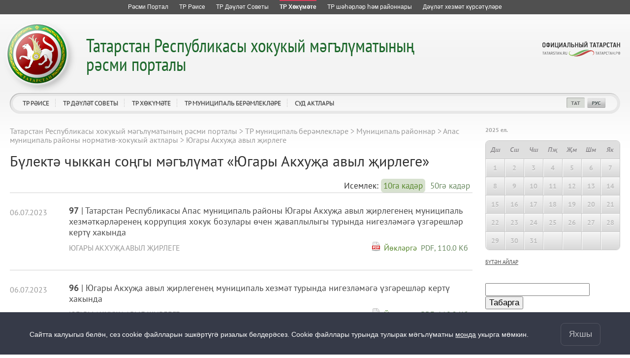

--- FILE ---
content_type: text/html; charset=UTF-8
request_url: https://pravo.tatarstan.ru/tat/vatk_sp.htm?page=7
body_size: 13157
content:
<!DOCTYPE html>
<!--[if IE 7]> <html class="ie7 tat" lang="tt"> <![endif]-->
<!--[if IE 8]> <html class="ie8 tat" lang="tt"> <![endif]-->
<!--[if (gte IE 9)|!(IE)]> <!--><html class="tat" lang="tt"> <![endif]-->
<head>
	<meta charset='utf-8'>
    <meta http-equiv="X-UA-Compatible" content="IE=edge,chrome=1">
	<title>Югары Акхуҗа  авыл җирлеге</title>
	  <link href="/design/css/user/npa/fonts/stylesheet.css" rel="stylesheet">
	<link href="/design/css/user/npa/master.css" rel="stylesheet">
	<link href="/design/css/window/default.css" rel="stylesheet">
	<link href="/design/css/window/alphacube.css" rel="stylesheet">
    <link href="/design/css/user/cookie-info.css" rel="stylesheet">
    <link href="/design/css/user/private-policy.css" rel="stylesheet">
    <link rel="stylesheet" id="cecutient" href="/design/css/null.css" data-filename="cecutient" />
	<script src="/js/lib.js"></script>
	<script src="//ajax.googleapis.com/ajax/libs/prototype/1.7.1/prototype.js"></script>
	<script src="/js/new_templates3/jQuery/jquery-1.7.1.min.js"></script>
	<script type="text/javascript" src="/js/jquery.loupe.js"></script>
	<script>var $J = jQuery.noConflict();</script>
	<script src="/js/window.js"></script>
	<meta name="viewport" content="width=1280">
	<script>
		if (localStorage.getItem('vs_version')) {
			var s = document.getElementById("cecutient");
			s.href = "/design/css/cecutient.css";
		}
	</script>
</head><body>
<link rel="stylesheet" href="/design/css/user/npa/all-resources.css">
<div id="ar" class="pravo_ar ar__default-theme">
	<ul>
		<li class="">
			<a href="http://tatarstan.ru/tat/" title="Татарстан Республикасы рәсми порталы">
				<span class="ar__hr"><hr></span>
				<span class="ar__resource-title">
					Рәсми Портал
				</span>
			</a>
		</li>
		<li class="">
			<a href="http://rais.tatarstan.ru/tat/" title="Татарстан Республикасы Рәисе">
				<span class="ar__hr"><hr></span>
				<span class="ar__resource-title">
					ТР Рәисе
				</span>
			</a>
		</li>
		<li class="">
			<a href="http://tat.gossov.tatarstan.ru/" title="Татарстан Республикасы Дәүләт Советы">
				<span class="ar__hr"><hr></span>
				<span class="ar__resource-title">
					ТР Дәүләт Советы 
				</span>
			</a>
		</li>
		<li class="ar__current">
			<a href="http://prav.tatarstan.ru/tat/" title="Татарстан Республикасы Хөкүмәте">
				<span class="ar__hr"><hr></span>
				<span class="ar__resource-title">
					ТР Хөкүмәте
				</span>
			</a>
		</li>
		<li class="">
			<a href="http://msu.tatarstan.ru/tat/" title="Татарстан Республикасы муниципаль берәмлекләр порталы">
				<span class="ar__hr"><hr></span>
				<span class="ar__resource-title">
					ТР шәһәрләр һәм районнары
				</span>
			</a>
		</li>
		<li class="">
			<a href="https://uslugi.tatar.ru/" title="Татарстан Республикасында дәүләт хезмәтләре күрсәтү">
    				<span class="ar__hr"><hr></span>
				<span class="ar__resource-title">
					Дәүләт хезмәт күрсәтүләре
				</span>
			</a>
		</li>
			</ul>
</div>

<div class="cecutient_header" style="display: none;">
    <div class="cecutient_header_inner">
        <div class="header_block activeBlack">
            <p>Размер шрифта:</p>
            <button class="smallSize" data-size="16" data-class="smallSize">A
                <span></span>
            </button>
            <button class="middleSize" data-size="20" data-class="middleSize">A
                <span></span>
            </button>
            <button class="largeSize" data-size="24" data-class="largeSize">A
                <span></span>
            </button>
        </div>
        <div class="header_block">
            <p>Цвет сайта:</p>
            <button class="noColor" data-class="noColor">A
                <span></span>
            </button>
            <button class="blackColor" data-class="blackColor">A
                <span></span>
            </button>
            <button class="blueColor" data-class="blueColor">A
                <span></span>
            </button>
        </div>
<!--        <div class="header_block">-->
<!--            <p>Изображения:</p>-->
<!--            <a herf="#">Да</a>-->
<!--            <a herf="#">Нет</a>-->
<!--        </div>-->
<!--        <div class="header_block header_links">-->
<!--            <a herf="#">Настройки</a>-->
<!--        </div>-->
        <div class="header_block header_links" style="width: 40%">
            <a data-role="toggle-button" href="#">Обычная версия</a>
        </div>
    </div>
</div>

<script>

        (function ($) {
            $(function () {
                window.cecutient = {

                    init: function () {
                        this.linkHrefSel = $('#cecutient');
                        this.toggleButton = $('[data-role=toggle-button]');
                        this.hiddenPageMenu = $('.hidden_page_menu');
                        this.headSubmenu = $('.page__head-submenu');
                        this.headLinks = $('a.main_head_links');
                        this.pageMenuItem = $('.hidden_page_menu a');
                        this.headerBlockButton = $('.header_block button');
                        this.smallSizeButton = $('.smallSize');
                        this.middleSizeButton = $('.middleSize');
                        this.largeSizeButton = $('.largeSize');
                        this.noColorButton = $('.noColor');
                        this.blackColorButton = $('.blackColor');
                        this.blueColorButton = $('.blueColor');
                        this.page_src = $('#page_src');

                        this.bindUI();
                        this.applySettings();
                        if (localStorage.getItem('vs_version')) {
                            this.setHeadMenu();
                            this.setLoupe();
                        }
                    },

                    bindUI: function () {
                        this.toggleButton.click(this.toggleCecutientState.bind(this));
                        this.headerBlockButton.click(this.setActiveState.bind(this));
                        this.smallSizeButton.click(this.scale.bind(this));
                        this.middleSizeButton.click(this.scale.bind(this));
                        this.largeSizeButton.click(this.scale.bind(this));
                        this.noColorButton.click(this.whiteBg.bind(this));
                        this.blackColorButton.click(this.blackBg.bind(this));
                        this.blueColorButton.click(this.blueBg.bind(this));
                    },

                    toggleCecutientState: function (ev) {
                        ev.preventDefault();
                        this[localStorage.getItem('vs_version') ? 'setNormalState' : 'setExtended']();
                    },

                    setNormalState: function () {
                        this.linkHrefSel.attr('href', '');
                        this.hiddenPageMenu.hide();
                        this.headSubmenu.hide();
                        localStorage.removeItem('vs_version');
                        this.destroyLoupe();
                    },

                    setExtended: function () {
                        var file_name = this.linkHrefSel.attr('data-filename');
                        this.linkHrefSel.attr('href', '/design/css/'+file_name+'.css');
                        this.setHeadMenu();
                        localStorage.setItem('vs_version', 1);
                        this.setLoupe();
                    },

                    setActiveState: function (ev) {
                        $(ev.target).siblings('.activeButton').removeClass('activeButton');
                        $(ev.target).addClass('activeButton');
                    },

                    setHeadMenu: function () {
                        var path = location.pathname;
                        this.headLinks.each(function () {
                            if ($(this).attr('href') == path) {
                                var hiddenUl = $(this).attr('data-hidden_ul');
                                $(this).closest('li').addClass('activeLink');
                                if (hiddenUl) {
                                    $('.hidden_page_menu').show();
                                    $('.' + hiddenUl).show();
                                }
                            }
                        });
                        this.pageMenuItem.each(function () {
                            if ($(this).attr('href') == path) {
                                $('.hidden_page_menu').show();
                                $(this).closest('ul').show();
                                var dataUl = $(this).closest('ul').attr('class');
                                $(this).closest('li').addClass('activeLink');
                                $('#head_links a.main_head_links,#jsdm a.main_head_links').each(function () {
                                    if ($(this).attr('data-hidden_ul') == dataUl)
                                        $(this).closest('li').addClass('activeLink');
                                });
                            }
                        });
                    },

                    setLoupe: function(){
                        if (this.page_src.length)
                            this.page_src.loupe({
                                height: 200,
                                width: 1200,
                                loupe:'pageLoupe'
                            });
                    },

                    destroyLoupe: function(){
                        var loupe = $('.pageLoupe');
                        if (loupe.length && this.page_src) {
                            loupe.remove();
                            this.page_src.data('loupe', null)
                        }
                    },

                    applySettings: function () {
                        var fontSize = localStorage.getItem('fontSize');
                        var bgColor_class = localStorage.getItem('bgColor_class');
                        var fontSize_buttonClass = localStorage.getItem('fontSize_buttonClass');
                        var bgColor_buttonClass = localStorage.getItem('bgColor_buttonClass');
                        if (fontSize) {
                            $('body').css('font-size', fontSize + 'px');
                            $('.' + fontSize_buttonClass).addClass('activeButton');
                        }
                        else {
                            $('.middleSize').addClass('activeButton');
                        }
                        if ($('body').hasClass('cecutient_blueBg')) $('body').removeClass('cecutient_blueBg');
                        if ($('body').hasClass('cecutient_blackBg')) $('body').removeClass('cecutient_blackBg');
                        if (bgColor_class) {
                            $('body').addClass(bgColor_class);
                            $('.' + bgColor_buttonClass).addClass('activeButton');
                        }
                        else {
                            $('.noColor').addClass('activeButton');
                        }
                    },

                    scale: function (ev){
                        var multi = $(ev.target).attr('data-size');
                        $('body').css('font-size', multi + 'px');
                        localStorage.setItem('fontSize', multi);
                        localStorage.setItem('fontSize_buttonClass', $(ev.target).attr('data-class'));
                    },

                    blackBg: function (ev) {
                        if ($('body').hasClass('cecutient_blueBg')) $('body').removeClass('cecutient_blueBg');
                        $('body').addClass('cecutient_blackBg');
                        localStorage.setItem('bgColor_class', 'cecutient_blackBg');
                        localStorage.setItem('bgColor_buttonClass', $(ev.target).attr('data-class'));
                    },

                    blueBg: function (ev) {
                        if ($('body').hasClass('cecutient_blackBg')) $('body').removeClass('cecutient_blackBg');
                        $('body').addClass('cecutient_blueBg');
                        localStorage.setItem('bgColor_class', 'cecutient_blueBg');
                        localStorage.setItem('bgColor_buttonClass', $(ev.target).attr('data-class'));
                    },
                    whiteBg: function (ev) {
                        if ($('body').hasClass('cecutient_blueBg')) $('body').removeClass('cecutient_blueBg');
                        if ($('body').hasClass('cecutient_blackBg')) $('body').removeClass('cecutient_blackBg');
                        localStorage.setItem('bgColor_class', '');
                        localStorage.setItem('bgColor_buttonId', $(ev.target).attr('data-class'));
                    }
                }

                cecutient.init();
            });
        })(jQuery);

</script>

<div class="private-policy app" id="private-policy">
    <div class="private-policy__content">
        <div class="private-policy__close">
            <div class="alphacube_close" onclick="hidePrivatePolicy()"></div>
        </div>
        <div class="private-policy__content__text">
            <div class="private-policy__content__text__container"></div>
            <div class="private-policy__content__text__prev"></div>
        </div>
    </div>
</div>
<div class=page page-tat>
    <div class="cookie-info cookie-info-hide" id="cookie-info">
        <div class="cookie-info__content page__layout">
            <div class="cookie-info__content__text">
                <span>Сайтта калуыгыз белән, сез cookie файлларын эшкәртүгә ризалык белдерәсез. Cookie файллары турында тулырак мәгълүматны</span>
                <a href="/file/File/uvedomlenie_ob_ispolzovanii_kuki_fajlov.pdf">монда</a> укырга мөмкин.                <span class="cookie-info__content__text__link"></span>
                <span class="cookie-info__content__text__link-pp"></span>
            </div>
            <button class="cookie-info__btn" onclick="hideContent()">Яхшы</button>
        </div>
    </div>

<script type="text/javascript">
    const cookieElem = document.querySelector('#cookie-info');
    const policyElem = document.querySelector('#private-policy');
    const privacyPolicy = false;
    const lang = '/tat';

    if (privacyPolicy) {
        sendRequest().then(data => {
            if (data.text) {
                document.querySelector('.cookie-info__content__text__link-pp').style.display = 'inline'
                document.querySelector('.cookie-info__content__text__link').style.display = 'none'
                document.querySelector('.private-policy__content__text__container').innerHTML = JSON.parse(JSON.stringify(data.text))
                document.querySelector('.private-policy__content__text__prev').innerHTML = JSON.parse(JSON.stringify(data.prev_privacy_policy))
                document.querySelector('.cookie-info__content__text').style.display = 'block'
            }
        }).catch(err => {
            console.log(err)
        })
    } else {
        document.querySelector('.cookie-info__content__text__link-pp').style.display = 'none'
        document.querySelector('.cookie-info__content__text__link').style.display = 'inline'
    }

    $J(document).ready(function() {
        if (cookieElem) {
            if (!getCookie("cookieAgree")) {
                setTimeout(function () {
                    cookieElem.classList.remove('cookie-info-hide');
                }, 1000)
            }
        }
        if (policyElem) {
            policyElem.style.height = `${document.body.scrollHeight}px`;
            policyElem.addEventListener('click', function (e) {
                if (this === e.target) {
                    this.style.display = 'none'
                }
            })
            policyElem.addEventListener('click', function(e) {
                if (this === e.target) {
                    this.style.display = 'none'
                }
            });
        }
    })
    async function sendRequest(){
        let response = lang ? await fetch(`${lang}/index.htm/privacy_policy/export`) : await fetch('/index.htm/privacy_policy/export');
        return await response.json()
    }
    function hideContent() {
        cookieElem.classList.add('cookie-info-hide');
        document.cookie = "cookieAgree=true; max-age=315532800";
    }
    function getCookie(name) {
        let matches = document.cookie.match(new RegExp(
            "(?:^|; )" + name.replace(/([\.$?*|{}\(\)\[\]\\\/\+^])/g, '\\$1') + "=([^;]*)"
        ));
        return matches ? decodeURIComponent(matches[1]) : undefined;
    }
    function showPrivatePolicy() {
        policyElem.style.display = 'block';
        document.addEventListener('keydown', function (e) {
            if (e.which === 27) {
                policyElem.style.display = 'none';
            }
        })
    }
    function hidePrivatePolicy() {
        policyElem.style.display = 'none'
    }
</script>

	<div class='page__head pravo' id='page-head'>
    <div class='page__head-wrap'>
	    <div class='page__head-symbolic'></div>
	    <div class='page__head-title title-multi-line'>
			<h2 class="hidden_h2" style="display: none"><a href="/tat/">Татарстан Республикасы хокукый мәгълүматының<br />
рәсми порталы</a></h2>
		    <h1><a href="/tat/">
			    Татарстан Республикасы хокукый мәгълүматының<br />
рәсми порталы</a>
	    	</h1>
	    </div>
    </div>
	<div class='page__head-navigation'>
		<ul clickHandler='clickThis' id="head_links">
						<li hoverHandler='toggleHeaderMenu'>
				<a href="/tat/rais" title="ТР Рәисе" class="main_head_links" data-hidden_ul="head_link_0">ТР Рәисе</a>
								<div class='page__head-submenu'>
					<div class='page__head-submenu-top'></div>
					<ul>
												<li><a href="/tat/president/ukaz.htm" title="Указлар">Указлар</a></li>
												<li><a href="/tat/president/rasp.htm" title="Күрсәтмәләр">Күрсәтмәләр</a></li>
												<li><a href="/tat/akti-of-the-Rais-Head-respubliki-tatarstan.htm" title="Татарстан Республикасы Рәисе Администрациясе актлары">Татарстан Республикасы Рәисе Администрациясе актлары</a></li>
											</ul>
					<div class='page__head-submenu-bot'></div>
				</div>
							</li>
						<li hoverHandler='toggleHeaderMenu'>
				<a href="/tat/gossovet" title="ТР Дәүләт Советы" class="main_head_links" data-hidden_ul="head_link_1">ТР Дәүләт Советы</a>
								<div class='page__head-submenu'>
					<div class='page__head-submenu-top'></div>
					<ul>
												<li><a href="/tat/gossov/zakon.htm" title="Законнар">Законнар</a></li>
											</ul>
					<div class='page__head-submenu-bot'></div>
				</div>
							</li>
						<li hoverHandler='toggleHeaderMenu'>
				<a href="/tat/pravtatar" title="ТР Хөкүмәте" class="main_head_links" data-hidden_ul="head_link_2">ТР Хөкүмәте</a>
								<div class='page__head-submenu'>
					<div class='page__head-submenu-top'></div>
					<ul>
												<li><a href="/tat/npa_kabmin" title="Министрлар Кабинеты">Министрлар Кабинеты</a></li>
												<li><a href="/tat/ministr.htm" title="Министрлыклар">Министрлыклар</a></li>
												<li><a href="/tat/gosudarstvennie-komiteti.htm" title="Дәүләт комитетлары">Дәүләт комитетлары</a></li>
												<li><a href="/tat/vedomstva.htm" title="Ведомстволар">Ведомстволар</a></li>
											</ul>
					<div class='page__head-submenu-bot'></div>
				</div>
							</li>
						<li hoverHandler='toggleHeaderMenu'>
				<a href="/tat/npa_msu.htm" title="ТР муниципаль берәмлекләре" class="main_head_links" data-hidden_ul="head_link_3">ТР муниципаль берәмлекләре</a>
								<div class='page__head-submenu'>
					<div class='page__head-submenu-top'></div>
					<ul>
												<li><a href="/tat/gorodskie-okruga.htm" title="Шәһәр округлары">Шәһәр округлары</a></li>
												<li><a href="/tat/npa_msu/raiony.htm" title="Муниципаль районнар">Муниципаль районнар</a></li>
											</ul>
					<div class='page__head-submenu-bot'></div>
				</div>
							</li>
						<li hoverHandler='toggleHeaderMenu'>
				<a href="/tat/sud" title="Суд актлары" class="main_head_links" data-hidden_ul="head_link_4">Суд актлары</a>
								<div class='page__head-submenu'>
					<div class='page__head-submenu-top'></div>
					<ul>
												<li><a href="/tat/konstitutsionniy-sud.htm" title="Татарстан Республикасы Конституция суды">Татарстан Республикасы Конституция суды</a></li>
												<li><a href="/tat/verhovniy-cud-respubliki-tatarstan.htm" title="Татарстан Республикасы Югары Суды">Татарстан Республикасы Югары Суды</a></li>
												<li><a href="/tat/sud/arbitrazh" title="Татарстан Республикасы Арбитраж суды">Татарстан Республикасы Арбитраж суды</a></li>
											</ul>
					<div class='page__head-submenu-bot'></div>
				</div>
							</li>
					</ul>
		<div class='page__head-social'>
			<ul>
				<li><a data-role="toggle-button" title="Версия для слабовидящих" style="display: none"></a></li>
                <li></li>
				<li style='display: none'><script type="text/javascript"><!--
var s='d`gc|z}I}h}h{\'{|',c,i
for(i=0;i<16;i++)if((c=s.charCodeAt(i)^9)<128)s=s.substr(0,i)+String.fromCharCode(c)+s.substr(i+1)
document.write('<a href="mailto:%s" title="Напишите нам"></a>'.replace(/%s/g,s))
//--></script></li>
				<li style='display: none'></li>
				<li style='display: none'><a href="/rss/pravo.xml" title="RSS"></a></li>
				<li><a href="/tat/vatk_sp.htm?page=7" class="selected" title="Татарча"></a></li>
				<li><a href="/vatk_sp.htm?page=7" title="Русский"></a></li>
				<li style='display: none'><a href="/eng" title="English"></a></li>
			</ul>
		</div>
		<div class='head-social_hidden' style="display: none">
			<a href="http://tatarstan.ru/">Официальный Татарстан</a><br>
			<div>
				<span><a href="/rss/pravo.xml" title="RSS">RSS</a></span>
				<span class="selected"><a href="/tat/vatk_sp.htm?page=7" title="Татарча">ТАТ</a></span>
				<span><a href="/vatk_sp.htm?page=7" class="selected" title="Русский">РУС</a></span>
				<span style="display: none"><a href="/eng" title="English">ENG</a></span>
			</div>
		</div>
	</div>
	<div class='page__head-official-tatarstan'><a href="http://tatarstan.ru/" title="Официальный Татарстан"></a></div>
</div>

<div class='hidden_page_menu' style="display: none">
						<ul class="head_link_0" style="display: none">
									<li><a href="/tat/president/ukaz.htm" title="Указлар">Указлар</a></li>
									<li><a href="/tat/president/rasp.htm" title="Күрсәтмәләр">Күрсәтмәләр</a></li>
									<li><a href="/tat/akti-of-the-Rais-Head-respubliki-tatarstan.htm" title="Татарстан Республикасы Рәисе Администрациясе актлары">Татарстан Республикасы Рәисе Администрациясе актлары</a></li>
							</ul>
									<ul class="head_link_1" style="display: none">
									<li><a href="/tat/gossov/zakon.htm" title="Законнар">Законнар</a></li>
							</ul>
									<ul class="head_link_2" style="display: none">
									<li><a href="/tat/npa_kabmin" title="Министрлар Кабинеты">Министрлар Кабинеты</a></li>
									<li><a href="/tat/ministr.htm" title="Министрлыклар">Министрлыклар</a></li>
									<li><a href="/tat/gosudarstvennie-komiteti.htm" title="Дәүләт комитетлары">Дәүләт комитетлары</a></li>
									<li><a href="/tat/vedomstva.htm" title="Ведомстволар">Ведомстволар</a></li>
							</ul>
									<ul class="head_link_3" style="display: none">
									<li><a href="/tat/gorodskie-okruga.htm" title="Шәһәр округлары">Шәһәр округлары</a></li>
									<li><a href="/tat/npa_msu/raiony.htm" title="Муниципаль районнар">Муниципаль районнар</a></li>
							</ul>
									<ul class="head_link_4" style="display: none">
									<li><a href="/tat/konstitutsionniy-sud.htm" title="Татарстан Республикасы Конституция суды">Татарстан Республикасы Конституция суды</a></li>
									<li><a href="/tat/verhovniy-cud-respubliki-tatarstan.htm" title="Татарстан Республикасы Югары Суды">Татарстан Республикасы Югары Суды</a></li>
									<li><a href="/tat/sud/arbitrazh" title="Татарстан Республикасы Арбитраж суды">Татарстан Республикасы Арбитраж суды</a></li>
							</ul>
				</div>
    <div class='page__layout page__layout-1-3'>
        <div class='page__content'>
            <div class='page__content-i'>
                                    <div class='breadcrumbs'>
                        <ul><li><a href="//pravo.tatar.ru/tat/index.htm" title="Татарстан Республикасы хокукый мәгълүматының рәсми порталы">Татарстан Республикасы хокукый мәгълүматының рәсми порталы</a></li><span> &gt; </span><li><a href="//pravo.tatar.ru/tat/npa_msu.htm" title="ТР муниципаль берәмлекләре">ТР муниципаль берәмлекләре</a></li><span> &gt; </span><li><a href="//pravo.tatar.ru/tat/npa_msu/raiony.htm" title="Муниципаль районнар">Муниципаль районнар</a></li><span> &gt; </span><li><a href="//pravo.tatar.ru/tat/npa_msu/apastovo" title="Апас муниципаль районы норматив-хокукый актлары">Апас муниципаль районы норматив-хокукый актлары</a></li><span> &gt; </span><li>Югары Акхуҗа  авыл җирлеге</li></ul>                    </div>
                
                <div class="overflow_hidden"><h1 class="float_left">Бүлектә чыккан соңгы мәгълүмат &laquo;Югары Акхуҗа авыл җирлеге&raquo;</h1>
            <div class="float_right">
                					Исемлек:
                    <a href="?page=7&limit=10" class="listBtns  active_btn ">10га кадәр</a>
                    <a href="?page=7&limit=50" class="listBtns ">50гә кадәр</a>
                            </div>
        </div>

		<div class='n-docs'>
		<div class='n-docs-item'>
			<div class='n-layout'>
				<div class='n-layout-item n-layout-item-auto'>
					<div class='n-docs-num n-docs-date n-docs-highlight'>
                        06.07.2023					</div>
				</div>
				<div class='n-layout-item'>
					<div class='n-docs-title'>
						<a href='/tat/vatk_sp.htm/?npa_id=1226146' class='n-docs-title-link'>
                            <b>97</b> |
							Татарстан Республикасы Апас муниципаль районы Югары Акхуҗа авыл җирлегенең муниципаль хезмәткәрләренең коррупция хокук бозулары өчен җаваплылыгы турында нигезләмәгә үзгәрешләр кертү хакында						</a>
					</div>
					<div class='n-docs-dep'>
                        <div class='n-layout'>
                            <div class='n-layout-item'>
                                <a href='/tat/vatk_sp.htm' class='n-docs-dep-link'>
                                    Югары Акхуҗа авыл җирлеге                                </a>
                            </div>
                            <div class='n-layout-item n-layout-item-auto'>
                                <div class='n-docs-doc n-docs-date'>
                                    <p class="doc_download">Йөкләргә &nbsp;</p> <div><a href="/tat/file/npa/2023-07/1226142/npa_ta_1226146.pdf">PDF, 110.0 Кб<br /><img border="0" src="/design/img/ico_pdf.gif" /></a></div><div></div>                                </div>
                            </div>
                        </div>
					</div>
					<div class='n-docs-date'>
						<div class='n-layout'>
							<div class='n-layout-item'>
																							</div>
						</div>
					</div>
				</div>
			</div>
		</div>
			<div class='n-docs-item'>
			<div class='n-layout'>
				<div class='n-layout-item n-layout-item-auto'>
					<div class='n-docs-num n-docs-date n-docs-highlight'>
                        06.07.2023					</div>
				</div>
				<div class='n-layout-item'>
					<div class='n-docs-title'>
						<a href='/tat/vatk_sp.htm/?npa_id=1226136' class='n-docs-title-link'>
                            <b>96</b> |
							Югары Акхуҗа авыл җирлегенең муниципаль хезмәт турында нигезләмәгә үзгәрешләр кертү хакында						</a>
					</div>
					<div class='n-docs-dep'>
                        <div class='n-layout'>
                            <div class='n-layout-item'>
                                <a href='/tat/vatk_sp.htm' class='n-docs-dep-link'>
                                    Югары Акхуҗа авыл җирлеге                                </a>
                            </div>
                            <div class='n-layout-item n-layout-item-auto'>
                                <div class='n-docs-doc n-docs-date'>
                                    <p class="doc_download">Йөкләргә &nbsp;</p> <div><a href="/tat/file/npa/2023-07/1226132/npa_ta_1226136.pdf">PDF, 110.2 Кб<br /><img border="0" src="/design/img/ico_pdf.gif" /></a></div><div></div>                                </div>
                            </div>
                        </div>
					</div>
					<div class='n-docs-date'>
						<div class='n-layout'>
							<div class='n-layout-item'>
																							</div>
						</div>
					</div>
				</div>
			</div>
		</div>
			<div class='n-docs-item'>
			<div class='n-layout'>
				<div class='n-layout-item n-layout-item-auto'>
					<div class='n-docs-num n-docs-date n-docs-highlight'>
                        07.06.2023					</div>
				</div>
				<div class='n-layout-item'>
					<div class='n-docs-title'>
						<a href='/tat/vatk_sp.htm/?npa_id=1214801' class='n-docs-title-link'>
                            <b>92</b> |
							Җирлекнең җирле әһәмияттәге аерым мәсьәләләрне хәл итү буенча вәкаләтләрен (вәкаләтләрнең бер өлешен) Татарстан Республикасы Апас муниципаль районы Башкарма комитетына тапшыру турында						</a>
					</div>
					<div class='n-docs-dep'>
                        <div class='n-layout'>
                            <div class='n-layout-item'>
                                <a href='/tat/vatk_sp.htm' class='n-docs-dep-link'>
                                    Югары Акхуҗа авыл җирлеге                                </a>
                            </div>
                            <div class='n-layout-item n-layout-item-auto'>
                                <div class='n-docs-doc n-docs-date'>
                                    <p class="doc_download">Йөкләргә &nbsp;</p> <div><a href="/tat/file/npa/2023-06/1214797/npa_ta_1214801.pdf">PDF, 111.6 Кб<br /><img border="0" src="/design/img/ico_pdf.gif" /></a></div><div></div>                                </div>
                            </div>
                        </div>
					</div>
					<div class='n-docs-date'>
						<div class='n-layout'>
							<div class='n-layout-item'>
																							</div>
						</div>
					</div>
				</div>
			</div>
		</div>
			<div class='n-docs-item'>
			<div class='n-layout'>
				<div class='n-layout-item n-layout-item-auto'>
					<div class='n-docs-num n-docs-date n-docs-highlight'>
                        16.05.2023					</div>
				</div>
				<div class='n-layout-item'>
					<div class='n-docs-title'>
						<a href='/tat/vatk_sp.htm/?npa_id=1205711' class='n-docs-title-link'>
                            <b>7</b> |
							Хайваннарны хуҗалардан башка кире кайтару тыела торган урыннарны билгеләү турында һәм хайваннарны хуҗаларыннан башка элеккеге яшәү урыннарына кайтару турында карар кабул итүгә вәкаләтле затлар исемлеген билгеләү турында						</a>
					</div>
					<div class='n-docs-dep'>
                        <div class='n-layout'>
                            <div class='n-layout-item'>
                                <a href='/tat/vatk_sp.htm' class='n-docs-dep-link'>
                                    Югары Акхуҗа авыл җирлеге                                </a>
                            </div>
                            <div class='n-layout-item n-layout-item-auto'>
                                <div class='n-docs-doc n-docs-date'>
                                    <p class="doc_download">Йөкләргә &nbsp;</p> <div><a href="/tat/file/npa/2023-05/1205707/npa_ta_1205711.pdf">PDF, 115.2 Кб<br /><img border="0" src="/design/img/ico_pdf.gif" /></a></div><div></div>                                </div>
                            </div>
                        </div>
					</div>
					<div class='n-docs-date'>
						<div class='n-layout'>
							<div class='n-layout-item'>
																							</div>
						</div>
					</div>
				</div>
			</div>
		</div>
			<div class='n-docs-item'>
			<div class='n-layout'>
				<div class='n-layout-item n-layout-item-auto'>
					<div class='n-docs-num n-docs-date n-docs-highlight'>
                        26.04.2023					</div>
				</div>
				<div class='n-layout-item'>
					<div class='n-docs-title'>
						<a href='/tat/vatk_sp.htm/?npa_id=1196686' class='n-docs-title-link'>
                            <b>88</b> |
							«Җир салымы турында»гы карарга үзгәрешләр кертү хакында

						</a>
					</div>
					<div class='n-docs-dep'>
                        <div class='n-layout'>
                            <div class='n-layout-item'>
                                <a href='/tat/vatk_sp.htm' class='n-docs-dep-link'>
                                    Югары Акхуҗа авыл җирлеге                                </a>
                            </div>
                            <div class='n-layout-item n-layout-item-auto'>
                                <div class='n-docs-doc n-docs-date'>
                                    <p class="doc_download">Йөкләргә &nbsp;</p> <div><a href="/tat/file/npa/2023-04/1196682/npa_ta_1196686.pdf">PDF, 257.2 Кб<br /><img border="0" src="/design/img/ico_pdf.gif" /></a></div><div></div>                                </div>
                            </div>
                        </div>
					</div>
					<div class='n-docs-date'>
						<div class='n-layout'>
							<div class='n-layout-item'>
																							</div>
						</div>
					</div>
				</div>
			</div>
		</div>
			<div class='n-docs-item'>
			<div class='n-layout'>
				<div class='n-layout-item n-layout-item-auto'>
					<div class='n-docs-num n-docs-date n-docs-highlight'>
                        12.04.2023					</div>
				</div>
				<div class='n-layout-item'>
					<div class='n-docs-title'>
						<a href='/tat/vatk_sp.htm/?npa_id=1189646' class='n-docs-title-link'>
                            <b>6</b> |
							
Татарстан Республикасы Апас муниципаль районы Югары Акхуҗа авыл җирлеге Башкарма комитетының «Югары Акхуҗа авыл җирлегендә җирләү буенча гарантияләнгән хезмәтләр исемлеге нигезендә күрсәтелә торган хезмәтләр бәясен раслау турында»2023 елның 01 февралендәге  1 номерлы карарына үзгәрешләр кертү хакында
						</a>
					</div>
					<div class='n-docs-dep'>
                        <div class='n-layout'>
                            <div class='n-layout-item'>
                                <a href='/tat/vatk_sp.htm' class='n-docs-dep-link'>
                                    Югары Акхуҗа авыл җирлеге                                </a>
                            </div>
                            <div class='n-layout-item n-layout-item-auto'>
                                <div class='n-docs-doc n-docs-date'>
                                    <p class="doc_download">Йөкләргә &nbsp;</p> <div><a href="/tat/file/npa/2023-04/1189642/npa_ta_1189646.pdf">PDF, 110.6 Кб<br /><img border="0" src="/design/img/ico_pdf.gif" /></a></div><div></div>                                </div>
                            </div>
                        </div>
					</div>
					<div class='n-docs-date'>
						<div class='n-layout'>
							<div class='n-layout-item'>
																							</div>
						</div>
					</div>
				</div>
			</div>
		</div>
			<div class='n-docs-item'>
			<div class='n-layout'>
				<div class='n-layout-item n-layout-item-auto'>
					<div class='n-docs-num n-docs-date n-docs-highlight'>
                        12.04.2023					</div>
				</div>
				<div class='n-layout-item'>
					<div class='n-docs-title'>
						<a href='/tat/vatk_sp.htm/?npa_id=1189641' class='n-docs-title-link'>
                            <b>87</b> |
							 Татарстан Республикасы Апас муниципаль районы Югары Акхуҗа авыл җирлеге Советы депутаты статусы турындагы нигезләмәгә үзгәрешләр кертү хакында						</a>
					</div>
					<div class='n-docs-dep'>
                        <div class='n-layout'>
                            <div class='n-layout-item'>
                                <a href='/tat/vatk_sp.htm' class='n-docs-dep-link'>
                                    Югары Акхуҗа авыл җирлеге                                </a>
                            </div>
                            <div class='n-layout-item n-layout-item-auto'>
                                <div class='n-docs-doc n-docs-date'>
                                    <p class="doc_download">Йөкләргә &nbsp;</p> <div><a href="/tat/file/npa/2023-04/1189637/npa_ta_1189641.pdf">PDF, 116.7 Кб<br /><img border="0" src="/design/img/ico_pdf.gif" /></a></div><div></div>                                </div>
                            </div>
                        </div>
					</div>
					<div class='n-docs-date'>
						<div class='n-layout'>
							<div class='n-layout-item'>
																							</div>
						</div>
					</div>
				</div>
			</div>
		</div>
			<div class='n-docs-item'>
			<div class='n-layout'>
				<div class='n-layout-item n-layout-item-auto'>
					<div class='n-docs-num n-docs-date n-docs-highlight'>
                        12.04.2023					</div>
				</div>
				<div class='n-layout-item'>
					<div class='n-docs-title'>
						<a href='/tat/vatk_sp.htm/?npa_id=1189636' class='n-docs-title-link'>
                            <b>5</b> |
							Татарстан Республикасы Апас муниципаль районы &quot; Югары Акхуҗа авыл җирлеге&quot; муниципаль берәмлеге территориясендә тере көмөшле лампалар туплану урынын (урыннарын) булдыру, кулланучыларга аның (аларның) урнашуы турында мәгълүмат бирү турында						</a>
					</div>
					<div class='n-docs-dep'>
                        <div class='n-layout'>
                            <div class='n-layout-item'>
                                <a href='/tat/vatk_sp.htm' class='n-docs-dep-link'>
                                    Югары Акхуҗа авыл җирлеге                                </a>
                            </div>
                            <div class='n-layout-item n-layout-item-auto'>
                                <div class='n-docs-doc n-docs-date'>
                                    <p class="doc_download">Йөкләргә &nbsp;</p> <div><a href="/tat/file/npa/2023-04/1189632/npa_ta_1189636.pdf">PDF, 117.0 Кб<br /><img border="0" src="/design/img/ico_pdf.gif" /></a></div><div></div>                                </div>
                            </div>
                        </div>
					</div>
					<div class='n-docs-date'>
						<div class='n-layout'>
							<div class='n-layout-item'>
																							</div>
						</div>
					</div>
				</div>
			</div>
		</div>
			<div class='n-docs-item'>
			<div class='n-layout'>
				<div class='n-layout-item n-layout-item-auto'>
					<div class='n-docs-num n-docs-date n-docs-highlight'>
                        16.03.2023					</div>
				</div>
				<div class='n-layout-item'>
					<div class='n-docs-title'>
						<a href='/tat/vatk_sp.htm/?npa_id=1172966' class='n-docs-title-link'>
                            <b>86</b> |
							«Татарстан Республикасы Апас муниципаль районы Югары Акхуҗа авыл җирлегенең җирле үзидарә органнарында муниципаль хезмәткәрләр реестрын алып бару тәртибен раслау турында» 2012 елның 26 октябрендәге 38 номерлы карарының үз көчен югалтуын тану хакында						</a>
					</div>
					<div class='n-docs-dep'>
                        <div class='n-layout'>
                            <div class='n-layout-item'>
                                <a href='/tat/vatk_sp.htm' class='n-docs-dep-link'>
                                    Югары Акхуҗа авыл җирлеге                                </a>
                            </div>
                            <div class='n-layout-item n-layout-item-auto'>
                                <div class='n-docs-doc n-docs-date'>
                                    <p class="doc_download">Йөкләргә &nbsp;</p> <div><a href="/tat/file/npa/2023-03/1172962/npa_ta_1172966.pdf">PDF, 110.9 Кб<br /><img border="0" src="/design/img/ico_pdf.gif" /></a></div><div></div>                                </div>
                            </div>
                        </div>
					</div>
					<div class='n-docs-date'>
						<div class='n-layout'>
							<div class='n-layout-item'>
																							</div>
						</div>
					</div>
				</div>
			</div>
		</div>
			<div class='n-docs-item'>
			<div class='n-layout'>
				<div class='n-layout-item n-layout-item-auto'>
					<div class='n-docs-num n-docs-date n-docs-highlight'>
                        16.03.2023					</div>
				</div>
				<div class='n-layout-item'>
					<div class='n-docs-title'>
						<a href='/tat/vatk_sp.htm/?npa_id=1172961' class='n-docs-title-link'>
                            <b>3</b> |
							«Апас муниципаль районының Югары Акхуҗа авыл җирлеге җирле үзидарә органнары тарафыннан муниципаль хезмәтләр күрсәтүнең административ регламентларын эшләү һәм раслау тәртибен раслау турында» 2013 елның 13 маендагы 5 номерлы Карарны үз көчен югалткан дип тану хакында						</a>
					</div>
					<div class='n-docs-dep'>
                        <div class='n-layout'>
                            <div class='n-layout-item'>
                                <a href='/tat/vatk_sp.htm' class='n-docs-dep-link'>
                                    Югары Акхуҗа авыл җирлеге                                </a>
                            </div>
                            <div class='n-layout-item n-layout-item-auto'>
                                <div class='n-docs-doc n-docs-date'>
                                    <p class="doc_download">Йөкләргә &nbsp;</p> <div><a href="/tat/file/npa/2023-03/1172957/npa_ta_1172961.pdf">PDF, 114.1 Кб<br /><img border="0" src="/design/img/ico_pdf.gif" /></a></div><div></div>                                </div>
                            </div>
                        </div>
					</div>
					<div class='n-docs-date'>
						<div class='n-layout'>
							<div class='n-layout-item'>
																							</div>
						</div>
					</div>
				</div>
			</div>
		</div>
	</div>
<p class="pages">Битләр: <a href="/tat/vatk_sp.htm?page=1">1</a> <a href="/tat/vatk_sp.htm?page=2">2</a> <a href="/tat/vatk_sp.htm?page=3">3</a> <a href="/tat/vatk_sp.htm?page=4">4</a> <a href="/tat/vatk_sp.htm?page=5">5</a> <a href="/tat/vatk_sp.htm?page=6">6</a> ( 7 ) <a href="/tat/vatk_sp.htm?page=8">8</a> <a href="/tat/vatk_sp.htm?page=9">9</a> <a href="/tat/vatk_sp.htm?page=10">10</a> <a href="/tat/vatk_sp.htm?page=11">&gt;&gt;</a></p>
            </div>
        </div>
        <div class='page__aside'></div>

        <div class='page__aside' id="page-aside">

    <div class="calendar_month">
        <div class='aside-block-title'>
	<b> 2025 ел.</b>
</div>
<br class='nt-hide-section'/>

<div class="calendar-wrapper">
	<table cellpadding="3" cellspacing="0" align="center">
		<thead>
		<tr>
			<td>Дш</td>
			<td>Сш</td>
			<td>Чш</td>
			<td>Пҗ</td>
			<td>Җм</td>
			<td>Шм</td>
			<td>Як</td>
		</tr>
		</thead>
		<tbody>
		<tr>
						<td class="today"><span>1</span></td>
						<td ><span>2</span></td>
						<td ><span>3</span></td>
						<td ><span>4</span></td>
						<td ><span>5</span></td>
						<td ><span>6</span></td>
						<td ><span>7</span></td>
					</tr>
				<tr>
						<td ><span>8</span></td>
						<td ><span>9</span></td>
						<td ><span>10</span></td>
						<td ><span>11</span></td>
						<td ><span>12</span></td>
						<td ><span>13</span></td>
						<td ><span>14</span></td>
					</tr>
				<tr>
						<td ><span>15</span></td>
						<td ><span>16</span></td>
						<td ><span>17</span></td>
						<td ><span>18</span></td>
						<td ><span>19</span></td>
						<td ><span>20</span></td>
						<td ><span>21</span></td>
					</tr>
				<tr>
						<td ><span>22</span></td>
						<td ><span>23</span></td>
						<td ><span>24</span></td>
						<td ><span>25</span></td>
						<td ><span>26</span></td>
						<td ><span>27</span></td>
						<td ><span>28</span></td>
					</tr>
				<tr>
						<td ><span>29</span></td>
						<td ><span>30</span></td>
						<td ><span>31</span></td>
			<td><span>&nbsp;</span></td><td><span>&nbsp;</span></td><td><span>&nbsp;</span></td><td><span>&nbsp;</span></td>		</tr>
		</tbody>
	</table>
</div>
        <div class='calendar-more'>
            <a href="/tat/vatk_sp.htm/npa_archive/">бүтән айлар</a>
        </div>
    </div>

    <div class="search" style="margin-top: 30px;">
	<form method="get">
		<input name="q" value="" style="width: 204px" />
		<input type="hidden" name="s" value="1" />
		<input type="submit" name="do_search" value="Табарга">
		<br />
		<p>Эзләү, алдан әйтмичә, норматив-хокукый актлар карточкалары кырлары буенча алып барыла. Эзләүне аныклау өчен кирәкле критерийларны сайлагыз.</p>
<!--		<p>-->
<!--			<strong>Режим:</strong>-->
<!--			<input type="radio" --><!--name="match_mode" value="--><!--">Аерым сүзләр буенча-->
<!--			<input type="radio" --><!--name="match_mode" value="--><!--">Бөтен сүзләр буенча-->
<!--		</p>-->

<!--		<p> -->
<!--			<strong>Норматив-хокукый актлар номеры буенча эзләргә:</strong> -->
<!--			<input type="checkbox" name="nr"  /> -->
<!--		</p> -->

		<!-- calendar theme -->
		<link rel="stylesheet" type="text/css" media="all" href="/js/zpcal/themes/aqua.css" />
		<!-- import the calendar script -->
		<script type="text/javascript" src="/js/zpcal/src/utils.js"></script>
		<script type="text/javascript" src="/js/zpcal/src/calendar.js"></script>
		<!-- import the language module -->
		<script type="text/javascript" src="/js/zpcal/lang/calendar-ru.js"></script>
		<!-- import the calendar setup script -->
		<script type="text/javascript" src="/js/zpcal/src/calendar-setup.js"></script>

		<div class="datepicker">
			<strong>Кабул итү көне<br />(даталар арасын билгеләгез):</strong><br />
			<div style="text-align: right; margin-right: 10px;">
								<div style="white-space: nowrap">
					<input type="text" name="npa_date_from" id="npa_date_from" value="" placeholder="КК.АА.ЕЕЕЕ" placeholder=""/>&nbsp;
<input type="button" value=" ... " id='npa_date_from_btn' />
<script type="text/javascript">
	document.addEventListener('DOMContentLoaded', function () {
		var npa_date_from_cal = new Zapatec.Calendar.setup({
			inputField	: 'npa_date_from',
			singleClick	: false,
			ifFormat	: '%d.%m.%Y',
			showsTime	: 0,
			button		: 'npa_date_from_btn',
			timeFormat	: 24,
			firstDay	: 1
		});
	});
</script>				</div>
				<div style="white-space: nowrap">
					<input type="text" name="npa_date_to" id="npa_date_to" value="" placeholder="КК.АА.ЕЕЕЕ" placeholder=""/>&nbsp;
<input type="button" value=" ... " id='npa_date_to_btn' />
<script type="text/javascript">
	document.addEventListener('DOMContentLoaded', function () {
		var npa_date_to_cal = new Zapatec.Calendar.setup({
			inputField	: 'npa_date_to',
			singleClick	: false,
			ifFormat	: '%d.%m.%Y',
			showsTime	: 0,
			button		: 'npa_date_to_btn',
			timeFormat	: 24,
			firstDay	: 1
		});
	});
</script>				</div>
			</div>
		</div>

		<div style="clear:both; display: none">
			<br />
			<strong>Басылу датасы<br />(даталар арасын билгеләгез):</strong><br />
			<div style="text-align: right; margin-right: 10px;">
								<div style="white-space: nowrap">
					<input type="text" name="publish_date_from" id="publish_date_from" value="" placeholder="КК.АА.ЕЕЕЕ" placeholder=""/>&nbsp;
<input type="button" value=" ... " id='publish_date_from_btn' />
<script type="text/javascript">
	document.addEventListener('DOMContentLoaded', function () {
		var publish_date_from_cal = new Zapatec.Calendar.setup({
			inputField	: 'publish_date_from',
			singleClick	: false,
			ifFormat	: '%d.%m.%Y',
			showsTime	: 0,
			button		: 'publish_date_from_btn',
			timeFormat	: 24,
			firstDay	: 1
		});
	});
</script>				</div>
				<div style="white-space: nowrap">
					<input type="text" name="publish_date_to" id="publish_date_to" value="" placeholder="КК.АА.ЕЕЕЕ" placeholder=""/>&nbsp;
<input type="button" value=" ... " id='publish_date_to_btn' />
<script type="text/javascript">
	document.addEventListener('DOMContentLoaded', function () {
		var publish_date_to_cal = new Zapatec.Calendar.setup({
			inputField	: 'publish_date_to',
			singleClick	: false,
			ifFormat	: '%d.%m.%Y',
			showsTime	: 0,
			button		: 'publish_date_to_btn',
			timeFormat	: 24,
			firstDay	: 1
		});
	});
</script>				</div>
			</div>
		</div>

		<div style="clear:both"></div>
		<style>
			.calendar .day p {
				margin: 0;
			}
		</style>

<!--		<p>-->
<!--			<strong>Аралау:</strong>-->
<!--			<input type="radio" --><!--name="sort_mode" value="--><!--">әһәмияте буенча-->
<!--			<input type="radio" --><!--name="sort_mode" value="--><!--">датасы буенча-->
<!--		</p>-->
	</form>
</div>

</div>    </div>

</div>

    <div class='page__foot'>
    <div>
	<div class='page__foot-i'>
          Официальный портал правовой информации Республики Татарстан Татарстан Республикасы хокукый мәгълүмат рәсми порталы. 2013-2025 гг. Элемтә, информацион технологияләр
        һәм массакүләм коммуникацияләр өлкәсендә күзәтчелек итү<br>
        Федераль хезмәтендә (Роскомнадзор) массакүләм мәгъчарасы итеп теркәлгән.
        Гамәлдәге таныклык номеры – 2014 елның 12нче декабреннән ЭЛ № ФС 77 – 60244.<br>
        Гамәлгә куючы— Татарстан Республикасы Министрлар Кабинеты Аппараты.<br>
    Редакция белән элемтә өчен: тел.<a href="tel:+7(843)222-60-41">+7(843)222-60-41</a>, e-mail: <a href="mailto:minjust@tatar.ru">minjust@tatar.ru</a>, баш мөхәррир – Э.И. Слепнева
	</div>
        
      <!--счетчик mail.ru-->
      <script type="text/javascript">
          var _tmr = window._tmr || (window._tmr = []);
          _tmr.push({id: "1139026", type: "pageView", start: (new Date()).getTime()});
          (function (d, w, id) {
              if (d.getElementById(id)) return;
              var ts = d.createElement("script"); ts.type = "text/javascript"; ts.async = true; ts.id = id;
              ts.src = "https://top-fwz1.mail.ru/js/code.js";
              var f = function () {var s = d.getElementsByTagName("script")[0]; s.parentNode.insertBefore(ts, s);};
              if (w.opera == "[object Opera]") { d.addEventListener("DOMContentLoaded", f, false); } else { f(); }
          })(document, window, "topmailru-code");
      </script>
      <noscript>
          <div>
              <img src="https://top-fwz1.mail.ru/counter?id=1139026;js=na" style="border:0;position:absolute;left:-9999px;" alt="Top.Mail.Ru" />
          </div>
      </noscript>

      <!--счетчик Яндкекс.Метрики-->

      <script type="text/javascript">
          (function(m,e,t,r,i,k,a){m[i]=m[i]||function(){(m[i].a=m[i].a||[]).push(arguments)};
              m[i].l=1*new Date();k=e.createElement(t),a=e.getElementsByTagName(t)[0],k.async=1,k.src=r,a.parentNode.insertBefore(k,a)})
          (window, document, "script", "https://mc.yandex.ru/metrika/tag.js", "ym");

          ym(64917265, "init", {
              clickmap:true,
              trackLinks:true,
              accurateTrackBounce:true
          });
                    ym(41757249, "init", {
              clickmap:true,
              trackLinks:true,
              accurateTrackBounce:true,
              webvisor: true
          });
                </script>
      <noscript>
        <div>
          <img src="https://mc.yandex.ru/watch/64917265?ut=noindex" style="position:absolute; left:-9999px;" alt="" />
                    <img src="https://mc.yandex.ru/watch/41757249?ut=noindex" style="position:absolute; left:-9999px;" alt="" />
                  </div>
      </noscript>

      </div>
    <script src="/js/privacy-policy.js"></script>
<script type="text/javascript" src="/js/new_templates4/jQuery/jmousewheel.js"></script>
<script type="text/javascript" src="/js/new_templates4/jQuery/jcarousel.js"></script>
<script type="text/javascript" src="/js/new_templates4/jQuery/jplaceholder.js"></script>
<script type="text/javascript" src="/js/new_templates4/jQuery/jbuttons.js"></script>
<script type="text/javascript" src="/js/new_templates4/jQuery/jquery-ui-1.8.16.custom.min.js"></script>
<script type="text/javascript" src="/js/new_templates4/System.js"></script>
<script type="text/javascript" src="/js/new_templates4/Widget.js"></script>
<script type="text/javascript" src="/js/new_templates4/Header.js"></script>
<script type="text/javascript" src="/js/new_templates4/Rotator.js"></script>
<script type="text/javascript" src="/js/new_templates4/Reception.js"></script>
<script type="text/javascript" src="/js/new_templates4/Aside.js"></script>
<script type="text/javascript" src="/js/new_templates4/UI.js?v2"></script>
<script type='text/javascript'>
    var ui;
    $J(function() {
        ui = new UI({'debugMode': false});
        ui.run();
    });
</script>

<script type="text/javascript" src="/js/window.js"></script>

<link href="/design/css/window/default.css" rel="stylesheet" type="text/css" />
<link href="/design/css/window/alphacube.css" rel="stylesheet" type="text/css" />

<style type="text/css">
	.review-sending-dialog {
		z-index: 10001;
		position: absolute;
		left: 670px;
		top: 657.5px;
		background-color: white;
		border: 1px solid black;
		padding: 10px;
		margin: 10px;
	}
	.review-sending-dialog-error-text {
		max-height: 50px;
		border: 1px #AAA solid;
		background: #F5F7DD;
		padding: 3px;
		width:97%;
		overflow-x:auto;
	}
	.review-sending-dialog-comment {
		width:97%;
		height:50px;
		margin: 3px;
	}
</style>

<div class="review-sending-dialog" id="reviewSendingDialog" style="display: none">
	<strong>Битнең адресы:</strong><br />
	<div class="review-sending-dialog-url"></div><br />

	<strong>Хаталы фрагмент:</strong><br />
	<div class="review-sending-dialog-error-text"></div><br />

	<strong>Сезнең комментарий:</strong><br />
	<textarea class="review-sending-dialog-comment"></textarea><br />

	<div style="float:right;">
		<input type="button" value="Җибәрергә" onclick="javascript:reviewSendingTool.sendReview()">
		<input type="button" value="Кире уйлау" onclick="javascript:reviewSendingTool.hideDialog()">
	</div>
</div>

<script type="text/javascript">

	var reviewSendingTool = new Object;

	reviewSendingTool.popup = null;
	reviewSendingTool.selectedText = '';

	reviewSendingTool.showDialog = function()
	{
		if ($('reviewSendingDialogPopup'))
			return;

		this.selectedText = this.getSelectedText();

		if (this.selectedText.length < 1)
			return;

		Dialog.info($('reviewSendingDialog').innerHTML, {
			id: 'reviewSendingDialogPopup',
			className: "alphacube",
			draggable: 1,
			closable: 1,
			width: 402,
			title: "Текстта хата",
			height: 240
		});

		this.popup = $('reviewSendingDialogPopup');

		this.popup.down('.review-sending-dialog-error-text').innerHTML = this.selectedText;
		this.popup.down('.review-sending-dialog-url').innerHTML = location.href;
	}
	reviewSendingTool.hideDialog = function()
	{
		Dialog.closeInfo();
	}
	reviewSendingTool.getSelectedText = function ()
	{
		var result = '';
		if (window.getSelection)
		{
			var range = window.getSelection();
			result = range.toString();
		}
		else
		{
			if (document.selection.createRange)
			{
				var range = document.selection.createRange();
				result = range.text;
			}
		};
		return result;
	}
	reviewSendingTool.sendReview = function ()
	{
		new Ajax.Request('/tat/index.htm/send-review/', {
			method: 'post',
			parameters: {
				url: location.href,
				fragment: this.selectedText,
				comment: this.popup.down('.review-sending-dialog-comment').value
			},
			onSuccess: function (response) {
				if (response.responseText == 'OK')
				{
					alert('Рәхмәт! Сезнең хәбәр җибәрелде.');
				}
				else
				{
					alert('Гафу итегез, хәбәрне җибәреп булмады.')
				}
			},
			onFailure: function ()
			{
				alert('Гафу итегез, хәбәрне җибәреп булмады.')
			}
		});
		this.hideDialog();
	}
	reviewSendingTool.clearForm = function ()
	{
		;
	}

	var ctrlEnterListener = new Object();
	ctrlEnterListener.initialize = function(runOnEvent)
	{
		var enterKeyCode = 13;
		Event.observe(document, 'keydown', function(event) {
			if (event.ctrlKey && event.keyCode == enterKeyCode)
			{
				try
				{
					eval(runOnEvent);
				}
				catch (e)
				{}
			}
		});
	}
	ctrlEnterListener.initialize("reviewSendingTool.showDialog()");

</script>
<div class="review-sending-dialog" id="reviewSendingDialog" style="display: none">
	<strong>Адрес страницы:</strong><br />
	<div class="review-sending-dialog-url"></div><br />

	<strong>Фрагмент, содержащий ошибку:</strong><br />
	<div class="review-sending-dialog-error-text"></div><br />

	<strong>Ваш комментарий:</strong><br />
	<textarea class="review-sending-dialog-comment"></textarea><br />

	<div style="float:right;">
		<input type="button" value="Отправить" onclick="javascript:reviewSendingTool.sendReview()">
		<input type="button" value="Отмена" onclick="javascript:reviewSendingTool.hideDialog()">
	</div>
</div>

</body>


--- FILE ---
content_type: text/css
request_url: https://pravo.tatarstan.ru/design/css/window/alphacube.css
body_size: 2369
content:
.overlay_alphacube {
	background-color: #FFF;
	filter:alpha(opacity=60);
	-moz-opacity: 0.6;
	opacity: 0.6;
	z-index: 110 !important;
}

.alphacube_sizer  {
  background: transparent url(alphacube/bottom-right-c.gif) no-repeat 0 0;			
  width:7px;
  height:7px;
}

.alphacube_sizer {
	cursor:se-resize;	
}

.alphacube_close {
	width: 35px;
	height: 35px;
	background: transparent url(alphacube/close-button-green.png) no-repeat 0 0;
	position: absolute;
	top: 11px;
	right: 13px;
	cursor: pointer;
	z-index: 1000;
}

.alphacube_minimize {
	width: 23px;
	height: 23px;
	background: transparent url(alphacube/button-min-focus.gif) no-repeat 0 0;			
	position:absolute;
	top:0;
	right:55px;
	cursor:pointer;
	z-index:1000;
}

.alphacube_maximize {
	width: 23px;
	height: 23px;
	background: transparent url(alphacube/button-max-focus.gif) no-repeat 0 0;			
	position:absolute;
	top:0;
	right:33px;
	cursor:pointer;
	z-index:1000;
}

.alphacube_title {
	float: left;
	height: 14px;
	font-size: 20px ;
	width: 100%;
	color: #1D682B;
	font-weight: bolder;
	font-family: "Helvetica", "arial", "sans-serif" ;
	margin-bottom: 15px;
}

.alphacube_content {
	color: #3D3D3D;
	/*font-family: Tahoma, Arial, sans-serif;*/
	font-size: 12px ;
}

/* For alert/confirm dialog */
.alphacube_window {
	border:1px solid #F00;	
	background: #FFF;
	padding:20px;
	margin-left:auto;
	margin-right:auto;
	width:400px;
}

.alphacube_message {
	font-size: 12px;
}

.alphacube_buttons {
	text-align:center;
	width:100%;
}

.alphacube_buttons input {
	width:20%;
	margin:10px;
}

.alphacube_progress {
	float:left;
	margin:auto;
	text-align:center;
	width:100%;
	height:16px;
	background: #FFF url('alert/progress.gif') no-repeat center center
}

.alphacube_wired_frame {
	background: #FFF;
	filter:alpha(opacity=60);
	-moz-opacity: 0.6;
	opacity: 0.6;	
}

.review-sending-dialog-url, .review-sending-dialog-error-text{
	padding: 4px 4px;
	border: 1px solid lightgray;
	border-radius: 3px;
	margin-top: 6px;
	height: 17px;
}

.review-sending-dialog-error-text{
	height: 40px;
	overflow: auto;
}

.review-sending-dialog-comment{
	padding: 4px;
	border: 1px solid lightGrey;
	border-top-left-radius: 3px;
	border-top-right-radius: 3px;
	border-bottom-right-radius: 3px;
	border-bottom-left-radius: 3px;
	margin: 6px 0px 20px;
	width: 392px;
	height: 80px;
	resize: none !important;
	overflow: auto;
}

--- FILE ---
content_type: text/css
request_url: https://pravo.tatarstan.ru/design/css/user/private-policy.css
body_size: 1090
content:
.private-policy {
  position: absolute;
  width: 100%;
  height: 100%;
  display: none;
  top: 0;
  left: 0;
  z-index: 10000;
  background: rgba(60,64,88,.6);
  transition: all .3s;
}

.private-policy__content {
  position: fixed;
  top: 47%;
  left: 50%;
  width: 50%;
  max-width: 650px;
  min-width: 320px;
  height: 1px;
  min-height: 70%;
  z-index: 20000;
  transform: translateX(-50%) translateY(-50%);
  color: black;
  box-shadow: 0px 0px 18px 2px #ccc;
  background-color: white;
  border-radius: 8px;
  overflow: hidden;
}
.private-policy__content__text {
  padding: 0 15px 15px 15px;
  background-color: white;
  overflow: scroll;
  height: 92%;
}
.private-policy__content__text__container p{
  margin-top: 0;
}
.private-policy__content__text a{
  word-break: break-word;
}
.private-policy__close {
  height: auto;
  padding: 28px;
  width: 100%;
  display: flex;
  justify-content: flex-end;
}
.private-policy__close .icon-close {
  cursor: pointer;
  color: white;
}
.private-policy--mobile .private-policy__content {
  width: 100%;
  max-width: max-content;
  height: 98%;
}

--- FILE ---
content_type: text/css
request_url: https://pravo.tatarstan.ru/design/css/user/npa/bootstrap-forms.css
body_size: 17711
content:
/*!
 * Bootstrap v2.0.4
 *
 * Copyright 2012 Twitter, Inc
 * Licensed under the Apache License v2.0
 * http://www.apache.org/licenses/LICENSE-2.0
 *
 * Designed and built with all the love in the world @twitter by @mdo and @fat.
 */
.b-form form {
	margin: 0 0 18px;
}
.b-form fieldset {
	padding: 0;
	margin: 0;
	border: 0;
}
.b-form legend {
	display: block;
	width: 100%;
	padding: 0;
	margin-bottom: 27px;
	font-size: 19.5px;
	line-height: 36px;
	color: #333333;
	border: 0;
	border-bottom: 1px solid #e5e5e5;
}
.b-form legend small {
	font-size: 13.5	px;
	color: #999999;
}
.b-form label,
.b-form input,
.b-form button,
.b-form select,
.b-form textarea {
	font-size: 16px;
	font-weight: normal;
	line-height: 24px;
}
.b-form input,
.b-form button,
.b-form select,
.b-form textarea {
	font-family: "Helvetica Neue", Helvetica, Arial, sans-serif;
}
.b-form label {
	display: block;
	margin-bottom: 5px;
}
.b-form select,
.b-form textarea,
.b-form input[type="text"],
.b-form input[type="password"],
.b-form input[type="datetime"],
.b-form input[type="datetime-local"],
.b-form input[type="date"],
.b-form input[type="month"],
.b-form input[type="time"],
.b-form input[type="week"],
.b-form input[type="number"],
.b-form input[type="email"],
.b-form input[type="url"],
.b-form input[type="search"],
.b-form input[type="tel"],
.b-form input[type="color"],
.b-form .uneditable-input {
	display: inline-block;
	height: 18px;
	padding: 4px;
	margin-bottom: 9px;
	font-size: 13px;
	line-height: 18px;
	color: #555555;
}
.b-form input,
.b-form textarea {
	width: 220px;
}
.b-form textarea {
	height: auto;
}
.b-form textarea,
.b-form input[type="text"],
.b-form input[type="password"],
.b-form input[type="datetime"],
.b-form input[type="datetime-local"],
.b-form input[type="date"],
.b-form input[type="month"],
.b-form input[type="time"],
.b-form input[type="week"],
.b-form input[type="number"],
.b-form input[type="email"],
.b-form input[type="url"],
.b-form input[type="search"],
.b-form input[type="tel"],
.b-form input[type="color"],
.b-form .uneditable-input {
	background-color: #ffffff;
	border: 1px solid #cccccc;
	-webkit-border-radius: 3px;
	-moz-border-radius: 3px;
	border-radius: 3px;
	-webkit-box-shadow: inset 0 1px 1px rgba(0, 0, 0, 0.075);
	-moz-box-shadow: inset 0 1px 1px rgba(0, 0, 0, 0.075);
	box-shadow: inset 0 1px 1px rgba(0, 0, 0, 0.075);
	-webkit-transition: border linear 0.2s, box-shadow linear 0.2s;
	-moz-transition: border linear 0.2s, box-shadow linear 0.2s;
	-ms-transition: border linear 0.2s, box-shadow linear 0.2s;
	-o-transition: border linear 0.2s, box-shadow linear 0.2s;
	transition: border linear 0.2s, box-shadow linear 0.2s;
}
.b-form textarea:focus,
.b-form input[type="text"]:focus,
.b-form input[type="password"]:focus,
.b-form input[type="datetime"]:focus,
.b-form input[type="datetime-local"]:focus,
.b-form input[type="date"]:focus,
.b-form input[type="month"]:focus,
.b-form input[type="time"]:focus,
.b-form input[type="week"]:focus,
.b-form input[type="number"]:focus,
.b-form input[type="email"]:focus,
.b-form input[type="url"]:focus,
.b-form input[type="search"]:focus,
.b-form input[type="tel"]:focus,
.b-form input[type="color"]:focus,
.b-form .uneditable-input:focus {
	outline-color: green;
	/*border-color: rgba(82, 168, 236, 0.8);*/
	/*outline: 0;*/
	/*outline: thin dotted \9;*/
	/* IE6-9 */
	/*-webkit-box-shadow: inset 0 1px 1px rgba(0, 0, 0, 0.075), 0 0 8px rgba(82, 168, 236, 0.6);*/
	/*-moz-box-shadow: inset 0 1px 1px rgba(0, 0, 0, 0.075), 0 0 8px rgba(82, 168, 236, 0.6);*/
	/*box-shadow: inset 0 1px 1px rgba(0, 0, 0, 0.075), 0 0 8px rgba(82, 168, 236, 0.6);*/
}
.b-form input[type="radio"],
.b-form input[type="checkbox"] {
	margin: 3px 0;
	*margin-top: 0;
	/* IE7 */
	line-height: normal;
	cursor: pointer;
}
.b-form input[type="submit"],
.b-form input[type="reset"],
.b-form input[type="button"],
.b-form input[type="radio"],
.b-form input[type="checkbox"] {
	width: auto;
}
.b-form .uneditable-textarea {
	width: auto;
	height: auto;
}
.b-form select,
.b-form input[type="file"] {
	height: 28px;
	/* In IE7, the height of the select element cannot be changed by height, only font-size */
	*margin-top: 4px;
	/* For IE7, add top margin to align select with labels */
	line-height: 28px;
}
.b-form select {
	width: 220px;
	border: 1px solid #bbb;
}
.b-form select[multiple],
.b-form select[size] {
	height: auto;
}
.b-form select:focus,
.b-form input[type="file"]:focus,
.b-form input[type="radio"]:focus,
.b-form input[type="checkbox"]:focus {
	outline: thin dotted #333;
	outline: 5px auto -webkit-focus-ring-color;
	outline-offset: -2px;
}
.b-form .radio,
.b-form .checkbox {
	min-height: 18px;
	padding-left: 18px;
}
.b-form .radio input[type="radio"],
.b-form .checkbox input[type="checkbox"] {
	float: left;
	margin-left: -18px;
}
.b-form .controls > .radio:first-child,
.b-form .controls > .checkbox:first-child {
	padding-top: 5px;
}
.b-form .radio.inline,
.b-form .checkbox.inline {
	display: inline-block;
	padding-top: 5px;
	margin-bottom: 0;
	vertical-align: middle;
}
.b-form .radio.inline + .radio.inline,
.b-form .checkbox.inline + .checkbox.inline {
	margin-left: 10px;
}
.b-form .input-mini {
	width: 60px;
}
.b-form .input-small {
	width: 90px;
}
.b-form .input-medium {
	width: 150px;
}
.b-form .input-large {
	width: 210px;
}
.b-form .input-xlarge {
	width: 270px;
}
.b-form .input-xxlarge {
	width: 530px;
}
.b-form input[class*="span"],
.b-form select[class*="span"],
.b-form textarea[class*="span"],
.b-form .uneditable-input[class*="span"],
.b-form .row-fluid input[class*="span"],
.b-form .row-fluid select[class*="span"],
.b-form .row-fluid textarea[class*="span"],
.b-form .row-fluid .uneditable-input[class*="span"] {
	float: none;
	margin-left: 0;
}
.b-form .input-append input[class*="span"],
.b-form .input-append .uneditable-input[class*="span"],
.b-form .input-prepend input[class*="span"],
.b-form .input-prepend .uneditable-input[class*="span"],
.b-form .row-fluid .input-prepend [class*="span"],
.b-form .row-fluid .input-append [class*="span"] {
	display: inline-block;
}
.b-form input,
.b-form textarea,
.b-form .uneditable-input {
	margin-left: 0;
}
.b-form input.span12, .b-form textarea.span12, .b-form .uneditable-input.span12 {
	width: 930px;
}
.b-form input.span11, .b-form textarea.span11, .b-form .uneditable-input.span11 {
	width: 850px;
}
.b-form input.span10, .b-form textarea.span10, .b-form .uneditable-input.span10 {
	width: 770px;
}
.b-form input.span9, .b-form textarea.span9, .b-form .uneditable-input.span9 {
	width: 690px;
}
.b-form input.span8, .b-form textarea.span8, .b-form .uneditable-input.span8 {
	width: 610px;
}
.b-form input.span7, .b-form textarea.span7, .b-form .uneditable-input.span7 {
	width: 530px;
}
.b-form input.span6, .b-form textarea.span6, .b-form .uneditable-input.span6 {
	width: 450px;
}
.b-form input.span5, .b-form textarea.span5, .b-form .uneditable-input.span5 {
	width: 370px;
}
.b-form input.span4, .b-form textarea.span4, .b-form .uneditable-input.span4 {
	width: 290px;
}
.b-form input.span3, .b-form textarea.span3, .b-form .uneditable-input.span3 {
	width: 210px;
}
.b-form input.span2, .b-form textarea.span2, .b-form .uneditable-input.span2 {
	width: 130px;
}
.b-form input.span1, .b-form textarea.span1, .b-form .uneditable-input.span1 {
	width: 50px;
}
.b-form input[disabled],
.b-form select[disabled],
.b-form textarea[disabled],
.b-form input[readonly],
.b-form select[readonly],
.b-form textarea[readonly] {
	cursor: not-allowed;
	background-color: #eeeeee;
	border-color: #ddd;
}
.b-form input[type="radio"][disabled],
.b-form input[type="checkbox"][disabled],
.b-form input[type="radio"][readonly],
.b-form input[type="checkbox"][readonly] {
	background-color: transparent;
}
.b-form .control-group.warning > label,
.b-form .control-group.warning .help-block,
.b-form .control-group.warning .help-inline {
	color: #c09853;
}
.b-form .control-group.warning .checkbox,
.b-form .control-group.warning .radio,
.b-form .control-group.warning input,
.b-form .control-group.warning select,
.b-form .control-group.warning textarea {
	color: #c09853;
	border-color: #c09853;
}
.b-form .control-group.warning .checkbox:focus,
.b-form .control-group.warning .radio:focus,
.b-form .control-group.warning input:focus,
.b-form .control-group.warning select:focus,
.b-form .control-group.warning textarea:focus {
	border-color: #a47e3c;
	-webkit-box-shadow: 0 0 6px #dbc59e;
	-moz-box-shadow: 0 0 6px #dbc59e;
	box-shadow: 0 0 6px #dbc59e;
}
.b-form .control-group.warning .input-prepend .add-on,
.b-form .control-group.warning .input-append .add-on {
	color: #c09853;
	background-color: #fcf8e3;
	border-color: #c09853;
}
.b-form .control-group.error > label,
.b-form .control-group.error .help-block,
.b-form .control-group.error .help-inline {
	color: #b94a48;
}
.b-form .control-group.error .checkbox,
.b-form .control-group.error .radio,
.b-form .control-group.error input,
.b-form .control-group.error select,
.b-form .control-group.error textarea {
	color: #b94a48;
	border-color: #b94a48;
}
.b-form .control-group.error .checkbox:focus,
.b-form .control-group.error .radio:focus,
.b-form .control-group.error input:focus,
.b-form .control-group.error select:focus,
.b-form .control-group.error textarea:focus {
	border-color: #953b39;
	-webkit-box-shadow: 0 0 6px #d59392;
	-moz-box-shadow: 0 0 6px #d59392;
	box-shadow: 0 0 6px #d59392;
}
.b-form .control-group.error .input-prepend .add-on,
.b-form .control-group.error .input-append .add-on {
	color: #b94a48;
	background-color: #f2dede;
	border-color: #b94a48;
}
.b-form .control-group.success > label,
.b-form .control-group.success .help-block,
.b-form .control-group.success .help-inline {
	color: #468847;
}
.b-form .control-group.success .checkbox,
.b-form .control-group.success .radio,
.b-form .control-group.success input,
.b-form .control-group.success select,
.b-form .control-group.success textarea {
	color: #468847;
	border-color: #468847;
}
.b-form .control-group.success .checkbox:focus,
.b-form .control-group.success .radio:focus,
.b-form .control-group.success input:focus,
.b-form .control-group.success select:focus,
.b-form .control-group.success textarea:focus {
	border-color: #356635;
	-webkit-box-shadow: 0 0 6px #7aba7b;
	-moz-box-shadow: 0 0 6px #7aba7b;
	box-shadow: 0 0 6px #7aba7b;
}
.b-form .control-group.success .input-prepend .add-on,
.b-form .control-group.success .input-append .add-on {
	color: #468847;
	background-color: #dff0d8;
	border-color: #468847;
}
.b-form input:focus:required:invalid,
.b-form textarea:focus:required:invalid,
.b-form select:focus:required:invalid {
	color: #b94a48;
	border-color: #ee5f5b;
}
.b-form input:focus:required:invalid:focus,
.b-form textarea:focus:required:invalid:focus,
.b-form select:focus:required:invalid:focus {
	border-color: #e9322d;
	-webkit-box-shadow: 0 0 6px #f8b9b7;
	-moz-box-shadow: 0 0 6px #f8b9b7;
	box-shadow: 0 0 6px #f8b9b7;
}
.b-form .form-actions {
	padding: 17px 20px 18px;
	margin-top: 18px;
	margin-bottom: 18px;
	background-color: #f5f5f5;
	border-top: 1px solid #e5e5e5;
	*zoom: 1;
}
.b-form .form-actions:before,
.b-form .form-actions:after {
	display: table;
	content: "";
}
.b-form .form-actions:after {
	clear: both;
}
.b-form .uneditable-input {
	overflow: hidden;
	white-space: nowrap;
	cursor: not-allowed;
	background-color: #ffffff;
	border-color: #eee;
	-webkit-box-shadow: inset 0 1px 2px rgba(0, 0, 0, 0.025);
	-moz-box-shadow: inset 0 1px 2px rgba(0, 0, 0, 0.025);
	box-shadow: inset 0 1px 2px rgba(0, 0, 0, 0.025);
}
.b-form :-moz-placeholder {
	color: #999999;
}
.b-form :-ms-input-placeholder {
	color: #999999;
}
.b-form ::-webkit-input-placeholder {
	color: #999999;
}
.b-form .help-block,
.b-form .help-inline {
	color: #555555;
}
.b-form .help-block {
	display: block;
	margin-bottom: 9px;
}
.b-form .help-inline {
	display: inline-block;
	*display: inline;
	/* IE7 inline-block hack */
	*zoom: 1;
	vertical-align: middle;
	padding-left: 5px;
}
.b-form .input-prepend,
.b-form .input-append {
	margin-bottom: 5px;
}
.b-form .input-prepend input,
.b-form .input-append input,
.b-form .input-prepend select,
.b-form .input-append select,
.b-form .input-prepend .uneditable-input,
.b-form .input-append .uneditable-input {
	position: relative;
	margin-bottom: 0;
	*margin-left: 0;
	vertical-align: middle;
	-webkit-border-radius: 0 3px 3px 0;
	-moz-border-radius: 0 3px 3px 0;
	border-radius: 0 3px 3px 0;
}
.b-form .input-prepend input:focus,
.b-form .input-append input:focus,
.b-form .input-prepend select:focus,
.b-form .input-append select:focus,
.b-form .input-prepend .uneditable-input:focus,
.b-form .input-append .uneditable-input:focus {
	z-index: 2;
}
.b-form .input-prepend .uneditable-input,
.b-form .input-append .uneditable-input {
	border-left-color: #ccc;
}
.b-form .input-prepend .add-on,
.b-form .input-append .add-on {
	display: inline-block;
	width: auto;
	height: 18px;
	min-width: 16px;
	padding: 4px 5px;
	font-weight: normal;
	line-height: 18px;
	text-align: center;
	text-shadow: 0 1px 0 #ffffff;
	vertical-align: middle;
	background-color: #eeeeee;
	border: 1px solid #ccc;
}
.b-form .input-prepend .add-on,
.b-form .input-append .add-on,
.b-form .input-prepend .btn,
.b-form .input-append .btn {
	margin-left: -1px;
	-webkit-border-radius: 0;
	-moz-border-radius: 0;
	border-radius: 0;
}
.b-form .input-prepend .active,
.b-form .input-append .active {
	background-color: #a9dba9;
	border-color: #46a546;
}
.b-form .input-prepend .add-on,
.b-form .input-prepend .btn {
	margin-right: -1px;
}
.b-form .input-prepend .add-on:first-child,
.b-form .input-prepend .btn:first-child {
	-webkit-border-radius: 3px 0 0 3px;
	-moz-border-radius: 3px 0 0 3px;
	border-radius: 3px 0 0 3px;
}
.b-form .input-append input,
.b-form .input-append select,
.b-form .input-append .uneditable-input {
	-webkit-border-radius: 3px 0 0 3px;
	-moz-border-radius: 3px 0 0 3px;
	border-radius: 3px 0 0 3px;
}
.b-form .input-append .uneditable-input {
	border-right-color: #ccc;
	border-left-color: #eee;
}
.b-form .input-append .add-on:last-child,
.b-form .input-append .btn:last-child {
	-webkit-border-radius: 0 3px 3px 0;
	-moz-border-radius: 0 3px 3px 0;
	border-radius: 0 3px 3px 0;
}
.b-form .input-prepend.input-append input,
.b-form .input-prepend.input-append select,
.b-form .input-prepend.input-append .uneditable-input {
	-webkit-border-radius: 0;
	-moz-border-radius: 0;
	border-radius: 0;
}
.b-form .input-prepend.input-append .add-on:first-child,
.b-form .input-prepend.input-append .btn:first-child {
	margin-right: -1px;
	-webkit-border-radius: 3px 0 0 3px;
	-moz-border-radius: 3px 0 0 3px;
	border-radius: 3px 0 0 3px;
}
.b-form .input-prepend.input-append .add-on:last-child,
.b-form .input-prepend.input-append .btn:last-child {
	margin-left: -1px;
	-webkit-border-radius: 0 3px 3px 0;
	-moz-border-radius: 0 3px 3px 0;
	border-radius: 0 3px 3px 0;
}
.b-form .search-query {
	padding-right: 14px;
	padding-right: 4px \9;
	padding-left: 14px;
	padding-left: 4px \9;
	/* IE7-8 doesn't have border-radius, so don't indent the padding */
	margin-bottom: 0;
	-webkit-border-radius: 14px;
	-moz-border-radius: 14px;
	border-radius: 14px;
}
.b-form .form-search input,
.b-form .form-inline input,
.b-form .form-horizontal input,
.b-form .form-search textarea,
.b-form .form-inline textarea,
.b-form .form-horizontal textarea,
.b-form .form-search select,
.b-form .form-inline select,
.b-form .form-horizontal select,
.b-form .form-search .help-inline,
.b-form .form-inline .help-inline,
.b-form .form-horizontal .help-inline,
.b-form .form-search .uneditable-input,
.b-form .form-inline .uneditable-input,
.b-form .form-horizontal .uneditable-input,
.b-form .form-search .input-prepend,
.b-form .form-inline .input-prepend,
.b-form .form-horizontal .input-prepend,
.b-form .form-search .input-append,
.b-form .form-inline .input-append,
.b-form .form-horizontal .input-append {
	display: inline-block;
	*display: inline;
	/* IE7 inline-block hack */
	*zoom: 1;
	margin-bottom: 0;
}
.b-form .form-search .hide,
.b-form .form-inline .hide,
.b-form .form-horizontal .hide {
	display: none;
}
.b-form .form-search label,
.b-form .form-inline label {
	display: inline-block;
}
.b-form .form-search .input-append,
.b-form .form-inline .input-append,
.b-form .form-search .input-prepend,
.b-form .form-inline .input-prepend {
	margin-bottom: 0;
}
.b-form .form-search .radio,
.b-form .form-search .checkbox,
.b-form .form-inline .radio,
.b-form .form-inline .checkbox {
	padding-left: 0;
	margin-bottom: 0;
	vertical-align: middle;
}
.b-form .form-search .radio input[type="radio"],
.b-form .form-search .checkbox input[type="checkbox"],
.b-form .form-inline .radio input[type="radio"],
.b-form .form-inline .checkbox input[type="checkbox"] {
	float: left;
	margin-right: 3px;
	margin-left: 0;
}
.b-form .control-group {
	margin-bottom: 9px;
}
.b-form legend + .control-group {
	margin-top: 18px;
	-webkit-margin-top-collapse: separate;
}
.b-form .form-horizontal .control-group {
	margin-bottom: 18px;
	*zoom: 1;
}
.b-form .form-horizontal .control-group:before,
.b-form .form-horizontal .control-group:after {
	display: table;
	content: "";
}
.b-form .form-horizontal .control-group:after {
	clear: both;
}
.b-form .form-horizontal .control-label {
	float: left;
	width: 140px;
	padding-top: 5px;
	text-align: right;
}
.b-form .form-horizontal .controls {
	*display: inline-block;
	*padding-left: 20px;
	margin-left: 160px;
	*margin-left: 0;
}
.b-form .form-horizontal .controls:first-child {
	*padding-left: 160px;
}
.b-form .form-horizontal .help-block {
	margin-top: 9px;
	margin-bottom: 0;
}
.b-form .form-horizontal .form-actions {
	padding-left: 160px;
}

--- FILE ---
content_type: text/css
request_url: https://pravo.tatarstan.ru/design/css/user/npa/tables.css
body_size: 1434
content:
.table{ /* оформление таблицы */
	border-collapse: collapse;
}
.table td{
	padding: 16px;
}
.table thead{
}
.table thead td{
	font-size: 16px;
	padding-top: 4px;
	padding-bottom: 4px;
}
.table tbody{
	background: #f7f7f7;
}
.table tbody td{
	color: #000;
	font-size: 16px;
	background: url(../../../img/new_templates3/tables/main/td-a.gif) no-repeat;
}
.table tbody td:first-child{
	background: url(../../../img/new_templates3/tables/main/td-f.gif) no-repeat;
}
.table tbody tr:hover td{
	background: url(../../../img/new_templates3/tables/main/td-a-g.gif) no-repeat;
}
.table tbody tr:hover td:first-child{
	background: url(../../../img/new_templates3/tables/main/td-f-g.gif) no-repeat;
}
.table tr.sep td,
.table tr.sep td:first-child,
.table tr.sep:hover td,
.table tr.sep:hover td:first-child{
	padding: 0;
	background: #fff;
}
.table .sep div{
	height: 5px;
}
.table tr td:first-child{
	border-top-left-radius: 4px;
	border-bottom-left-radius: 4px;
	-webkit-border-top-left-radius: 4px;
	-webkit-border-bottom-left-radius: 4px;
}
.table tr td:last-child{
	border-top-right-radius: 4px;
	border-bottom-right-radius: 4px;
	-webkit-border-top-right-radius: 4px;
	-webkit-border-bottom-right-radius: 4px;
}

/* table title sep */
.table tbody td.table-title {
	font-size: 20px;
	background: #e5e5e5;
	box-shadow: inset 1px 1px 2px rgba(0, 0, 0, 0.15);
}
.table tbody tr:hover td.table-title {
	background: #e5e5e5;
}

--- FILE ---
content_type: text/css
request_url: https://pravo.tatarstan.ru/design/css/user/npa/contacts.css
body_size: 1013
content:
.contacts{ /* страница котактов */		
}
.contacts .c-item{
	color: #787878;			
	margin-bottom: 30px;
	background: url(../../../img/new_templates3/contacts/c-middle.gif) repeat-y;
}
.contacts .c-item a{
	color: #787878;
}
.contacts .t{
	background: url(../../../img/new_templates3/contacts/c-top.gif) no-repeat;
}
.contacts .b{
	padding: 4px 0 4px 20px;
	background: url(../../../img/new_templates3/contacts/c-bottom.gif) no-repeat 0 100%;
}
.contacts .fio{
	font-size: 20px;			
}
.contacts .fio span{
	border-bottom: solid 1px #eee;
}
.contacts .post{
	font-size: 11px;
	padding: 8px 0 0 0;	
}
.contacts .sep{
	height: 12px;
}
.contacts .phone{
	float: left;		
	padding-left: 16px;
	margin-right: 16px;	
	display: inline-block;
	background: url(../../../img/new_templates3/contacts/c-phone.gif) no-repeat 0 50%;
}
.contacts .email{
	float: left;	
	padding-left: 20px;
	margin-right: 16px;	
	display: inline-block;
	background: url(../../../img/new_templates3/contacts/c-mail.gif) no-repeat 0 50%;
}

--- FILE ---
content_type: text/css
request_url: https://pravo.tatarstan.ru/design/css/user/npa/data-lists.css
body_size: 792
content:
.e-list {
}
.e-list .e-item {
	overflow: hidden;
}
.e-list h3 {
	margin: 0 0 10px 0;
	font-weight: normal;
	line-height: 120%;
	font-size: 16px;
	font-family: "Trebuchet MS", sans-serif;
}
.e-list p {
	margin: 0;
}
.e-list a {
	text-decoration: none;
}
.e-list .e-photo {
	float: left;
	padding: 4px;
	margin: 2px 10px 0 0;
	box-shadow: 0 0 2px #dadada;
	-webkit-box-shadow: 0 0 2px #dadada;
	-moz-box-shadow: 0 0 2px #dadada;
	-o-box-shadow: 0 0 2px #dadada;
	border: solid 1px #dadada;
}
.e-list .e-photo img {
	display: block;
}
.e-list .e-text {
	font-size: 12px;
	line-height: 18px;
	color: #7f7f7f;
	overflow: hidden;
}
.e-list .e-sep {
	padding-top: 1px;
	border-top: solid 1px #e5e5e5;	
	margin: 18px 0 16px 0;
	clear: both;
}
.e-list .e-sep div {
	border-top: solid 1px #f2f2f2;
}

--- FILE ---
content_type: text/css
request_url: https://pravo.tatarstan.ru/design/css/user/npa/buttons.css
body_size: 2274
content:
/* gui buttons base class */
.gui-button {
	padding: 0;
	height: 27px;
	line-height: 1;
	border-width: 0;
	cursor: pointer;
	overflow: visible;
	vertical-align: middle;
	background: transparent;
}
.gui-button.m-active .gui-button-lft,
.gui-button.m-active .gui-button-rgt,
.gui-button.m-active .gui-button-text {	
	visibility: visible;
}
.gui-button,
.gui-button-lft,
.gui-button-rgt,
.gui-button-text {
	outline: none;
	-webkit-user-select: none;
	-moz-user-select: none;
	user-select: none;
}
.gui-button-lft,
.gui-button-rgt,
.gui-button-text {
	height: 100%;
	vertical-align: top;
	display: inline-block;
    background: url(../../../img/new_templates3/buttons/main/default.png) no-repeat;
}
.gui-button-lft {
	width: 10px;
	background-position: 0 0;
}
.gui-button-rgt {
	width: 10px;
	background-position: 100% 0;
}
.gui-button-text {
	font-size: 13px;
	color: whitesmoke;
	font-weight: bold;
	font-family: arial, sans-serif;
	text-shadow: 1px 1px 0 rgba(0, 0, 0, .25);		
	line-height: 27px;
	background-position: 50% 0;
}
/* gui buttons types */
.gui-button.m-default .gui-button-lft {
	background-position: 0 -27px;
}
.gui-button.m-default .gui-button-rgt {
	background-position: 100% -27px;
}
.gui-button.m-default .gui-button-text {
	background-position: 50% -27px;
}
.gui-button.m-primary .gui-button-lft {
	background-position: 0 0;
}
.gui-button.m-primary .gui-button-rgt {
	background-position: 100% 0;
}
.gui-button.m-primary .gui-button-text {
	background-position: 50% 0;
}
.gui-button.m-drop .gui-button-lft {
	background-position: 0 -54px;
}
.gui-button.m-drop .gui-button-rgt {
	background-position: 100% -54px;
}
.gui-button.m-drop .gui-button-text {
	background-position: 50% -54px;
}
/* todo: fix buttons states
.gui-button:hover .gui-button-lft {
	background-position: 0 -34px;
}
.gui-button:hover .gui-button-rgt {
	background-position: 100% -34px;
}
.gui-button:hover .gui-button-text {
	color: black;
	background-position: 50% -34px;
}
.gui-button.m-active .gui-button-lft {
	background-position: 0 -68px;
}
.gui-button.m-active .gui-button-rgt {
	background-position: 100% -68px;
}
.gui-button.m-active .gui-button-text {
	background-position: 50% -68px;
}
.gui-button.m-primary .gui-button-text {
	font-weight: bolder;
}
eof fix buttons states */

--- FILE ---
content_type: text/css
request_url: https://pravo.tatarstan.ru/js/zpcal/themes/layouts/layout-2d.css
body_size: 3044
content:
/* Calendar 2D layout */

@import url("layout-common.css");

div.calendar { position: relative; }

.calendar, .calendar table {
  border: 1px solid;
  font-size: 11px;
  cursor: default;
  font-family: tahoma,verdana,sans-serif;
}

/* Header part -- contains navigation buttons and day names. */

.calendar .button { /* "<<", "<", ">", ">>" buttons have this class */
  text-align: center;    /* They are the navigation buttons */
  padding: 2px;          /* Make the buttons seem like they're pressing */
}

.calendar .nav {
}

.calendar thead .title { /* This holds the current "month, year" */
  font-weight: bold;      /* Pressing it will take you to the current date */
  text-align: center;
  padding: 2px;
}

.calendar thead .headrow { /* Row <TR> containing navigation buttons */
}

.calendar thead .name { /* Cells <TD> containing the day names */
  border-bottom: 1px solid;
  padding: 2px;
  text-align: center;
}

.calendar thead .weekend { /* How a weekend day name shows in header */
}

.calendar thead .hilite { /* How do the buttons in header appear when hover */
  border: 1px solid;
  padding: 1px;
}

.calendar thead .active { /* Active (pressed) buttons in header */
  padding: 2px 0px 0px 2px;
}

.calendar thead .daynames { /* Row <TR> containing the day names */
}

/* The body part -- contains all the days in month. */

.calendar tbody .day { /* Cells <TD> containing month days dates */
  width: 2em;
  text-align: right;
  padding: 2px 4px 2px 2px;
}
.calendar tbody .day.othermonth {
  font-size: 80%;
}
.calendar tbody .day.othermonth.oweekend {
}

.calendar table .wn {
  padding: 2px 3px 2px 2px;
  border-right: 1px solid;
}

.calendar tbody .rowhilite td {
}

.calendar tbody .rowhilite td.wn {
}

.calendar tbody td.hilite { /* Hovered cells <TD> */
  padding: 1px 3px 1px 1px;
  border: 1px solid;
}

.calendar tbody td.active { /* Active (pressed) cells <TD> */
  padding: 2px 2px 0px 2px;
}

.calendar tbody td.selected { /* Cell showing today date */
  font-weight: bold;
  border: 1px solid;
  padding: 1px 3px 1px 1px;
}

.calendar tbody td.weekend { /* Cells showing weekend days */
}

.calendar tbody td.today { font-weight: bold; }

.calendar tbody .disabled { color: #999; }

.calendar tbody .emptycell { /* Empty cells (the best is to hide them) */
  visibility: hidden;
}

.calendar tbody .emptyrow { /* Empty row (some months need less than 6 rows) */
  display: none;
}

/* The footer part -- status bar and "Close" button */

.calendar tfoot .footrow { /* The <TR> in footer (only one right now) */
  text-align: center;
}

.calendar tfoot .ttip { /* Tooltip (status bar) cell <TD> */
  padding: 2px;
}

.calendar tfoot .hilite { /* Hover style for buttons in footer */
  border: 1px solid;
  padding: 1px;
}

.calendar tfoot .active { /* Active (pressed) style for buttons in footer */
  padding: 2px 0px 0px 2px;
}

/* Combo boxes (menus that display months/years for direct selection) */

.calendar .combo .active {
  border-top: 1px solid;
  border-bottom: 1px solid;
  font-weight: bold;
}


--- FILE ---
content_type: text/css
request_url: https://pravo.tatarstan.ru/js/zpcal/themes/layouts/layout-common.css
body_size: 2031
content:
.calendar .nav { background: url("../menuarrow.gif") no-repeat 100% 100%; }

.calendar tfoot .ttip .error { color: #c20; }

.calendar tfoot tr.time td { padding: 0; border-top: 1px solid; }
.calendar tfoot tr.time td.timetext { text-align: center; }
.calendar tfoot tr.time table td,
.calendar tfoot tr.time td.hilite,
.calendar tfoot tr.time td.active { border: 0; padding: 0; }
.calendar tfoot tr.time td.hour,
.calendar tfoot tr.time td.minute {
  text-align: right; font-weight: bold;
  border-right: 1px solid; padding: 0 1px 0 3px;
}
.calendar tfoot tr.time td.colon { text-align: center; font-weight: bold; background: transparent; }
.calendar tfoot tr.time td.ampm { text-align: center; }

/*
.calendar tfoot tr.time td.parent-hour table { position: relative; left: .7em; z-index: 10; empty-cells: visible; }
.calendar tfoot tr.time td.parent-minute table { position: relative; left: -.7em; z-index: 10; }
*/

.calendar-time-scroller { border-left: 1px solid; border-right: 1px solid; }

.calendar-time-scroller .up {
  width: 11px;
  background: transparent url("../scroller-up.gif") no-repeat 50% 50%;
  height: 0.5em;
/*  font-size: 1px; */
}

.calendar-time-scroller .down {
  width: 11px;
  background: transparent url("../scroller-down.gif") no-repeat 50% 50%;
  height: 0.5em;
/*  font-size: 1px; */
}

.calendar .combo {
  position: absolute;
  display: none;
  top: 0px;
  left: 0px;
  width: 4em;
  cursor: default;
  border: 1px solid;
  font-size: 90%;
}

/* This is what makes the calendar pop up of the page
   If you are using items with z-index greater than 100
	 you will need to increase this to make the calendar
	 display in front of them.
	 */
.calendar {
  z-index: 100;
}

.calendar .combo .label,
.calendar .combo .label-IEfix {
  text-align: center;
  padding: 1px;
}

.calendar .combo .label-IEfix {
  width: 4em;
}

.calendar .combo .disabled { color: #888; }

.calendar .history { width: 18em; }
.calendar .history .label { text-align: center; }
.calendar .history .label-IEfix { width: 18em; }


--- FILE ---
content_type: application/javascript; charset=utf-8
request_url: https://pravo.tatarstan.ru/js/new_templates4/System.js
body_size: 311
content:
Function.prototype.extendsClass = function (parentClass) {
	if (parentClass.constructor == Function) {
		for (var prop in parentClass.prototype) {
			this.prototype[prop] = parentClass.prototype[prop];
  	}
 	}
	else {
  	this.prototype = parentClass;
 	}

	this.prototype.constructor = this;

	return this;
};


--- FILE ---
content_type: application/javascript; charset=utf-8
request_url: https://pravo.tatarstan.ru/js/new_templates4/Widget.js
body_size: 872
content:
function Widget(options) {
	var self = this;
	var elementId;

	function construct() {
		elementId = options["id"];

		initControlHandler("click", "clickHandler");
		initControlHandler("mouseenter", "mouseEnterHandler");
		initControlHandler("mouseleave", "mouseLeaveHandler");
		initControlHandler("hover", "hoverHandler");
	}

	this.selector = function (selector) {
		return "#" + elementId + (selector ? selector : "");
	};

	this.element = function (selector) {
		return $J(this.selector(selector));
	};

	function initControlHandler(event, attr) {
	 var selector = self.selector() + ' ';

	 $J('body').on(nsEvent(event), selector + "[" + attr + "]", function (args) {
	  var handler = $J(this).attr(attr);
	  if (self[handler]) {
	   self[handler].call(self, this, args);
	  }
	 });
	}

	function nsEvent(event) {
		return event + '.' + elementId;
	}

	construct();
};

--- FILE ---
content_type: application/javascript; charset=utf-8
request_url: https://pravo.tatarstan.ru/js/zpcal/lang/calendar-ru.js
body_size: 5238
content:
// ** I18N

// Calendar RU language
// Translation: Sly Golovanov, http://golovanov.net, <sly@golovanov.net>
// Encoding: any
// Distributed under the same terms as the calendar itself.

// For translators: please use UTF-8 if possible.  We strongly believe that
// Unicode is the answer to a real internationalized world.  Also please
// include your contact information in the header, as can be seen above.

// full day names
Zapatec.Calendar._DN = new Array
("воскресенье",
 "понедельник",
 "вторник",
 "среда",
 "четверг",
 "пятница",
 "суббота",
 "воскресенье");

// Please note that the following array of short day names (and the same goes
// for short month names, _SMN) isn't absolutely necessary.  We give it here
// for exemplification on how one can customize the short day names, but if
// they are simply the first N letters of the full name you can simply say:
//
//   Zapatec.Calendar._SDN_len = N; // short day name length
//   Zapatec.Calendar._SMN_len = N; // short month name length
//
// If N = 3 then this is not needed either since we assume a value of 3 if not
// present, to be compatible with translation files that were written before
// this feature.

// short day names
Zapatec.Calendar._SDN = new Array
("вск",
 "пон",
 "втр",
 "срд",
 "чет",
 "пят",
 "суб",
 "вск");

// full month names
Zapatec.Calendar._MN = new Array
("январь",
 "февраль",
 "март",
 "апрель",
 "май",
 "июнь",
 "июль",
 "август",
 "сентябрь",
 "октябрь",
 "ноябрь",
 "декабрь");

// short month names
Zapatec.Calendar._SMN = new Array
("янв",
 "фев",
 "мар",
 "апр",
 "май",
 "июн",
 "июл",
 "авг",
 "сен",
 "окт",
 "ноя",
 "дек");

// tooltips
Zapatec.Calendar._TT_ru = Zapatec.Calendar._TT = {};
Zapatec.Calendar._TT["INFO"] = "О календаре...";

Zapatec.Calendar._TT["ABOUT"] =
"DHTML Date/Time Selector\n" +
"(c) zapatec.com 2002-2004\n" + // don't translate this this ;-)
"For latest version visit: http://www.zapatec.com\n" +
"This translation distributed under GNU LGPL.  See http://gnu.org/licenses/lgpl.html for details." +
"\n\n" +
"Как выбрать дату:\n" +
"- При помощи кнопок \xab, \xbb можно выбрать год\n" +
"- При помощи кнопок " + String.fromCharCode(0x2039) + ", " + String.fromCharCode(0x203a) + " можно выбрать месяц\n" +
"- Подержите эти кнопки нажатыми, чтобы появилось меню быстрого выбора.";
Zapatec.Calendar._TT["ABOUT_TIME"] = "\n\n" +
"Как выбрать время:\n" +
"- При клике на часах или минутах они увеличиваются\n" +
"- при клике с нажатой клавишей Shift они уменьшаются\n" +
"- если нажать и двигать мышкой влево/вправо, они будут меняться быстрее.";

Zapatec.Calendar._TT["PREV_YEAR"] = "На год назад (удерживать для меню)";
Zapatec.Calendar._TT["PREV_MONTH"] = "На месяц назад (удерживать для меню)";
Zapatec.Calendar._TT["GO_TODAY"] = "Сегодня";
Zapatec.Calendar._TT["NEXT_MONTH"] = "На месяц вперед (удерживать для меню)";
Zapatec.Calendar._TT["NEXT_YEAR"] = "На год вперед (удерживать для меню)";
Zapatec.Calendar._TT["SEL_DATE"] = "Выберите дату";
Zapatec.Calendar._TT["DRAG_TO_MOVE"] = "Перетаскивайте мышкой";
Zapatec.Calendar._TT["PART_TODAY"] = " (сегодня)";

// the following is to inform that "%s" is to be the first day of week
// %s will be replaced with the day name.
Zapatec.Calendar._TT["DAY_FIRST"] = "Первый день недели будет %s";

// This may be locale-dependent.  It specifies the week-end days, as an array
// of comma-separated numbers.  The numbers are from 0 to 6: 0 means Sunday, 1
// means Monday, etc.
Zapatec.Calendar._TT["WEEKEND"] = "0,6";

Zapatec.Calendar._TT["CLOSE"] = "Закрыть";
Zapatec.Calendar._TT["TODAY"] = "Сегодня";
Zapatec.Calendar._TT["TIME_PART"] = "(Shift-)клик или нажать и двигать";

// date formats
Zapatec.Calendar._TT["DEF_DATE_FORMAT"] = "%Y-%m-%d";
Zapatec.Calendar._TT["TT_DATE_FORMAT"] = "%e %b, %a";

Zapatec.Calendar._TT["WK"] = "нед";
Zapatec.Calendar._TT["TIME"] = "Время:";

/* Preserve data */
	if(Zapatec.Calendar._DN) Zapatec.Calendar._TT._DN = Zapatec.Calendar._DN;
	if(Zapatec.Calendar._SDN) Zapatec.Calendar._TT._SDN = Zapatec.Calendar._SDN;
	if(Zapatec.Calendar._SDN_len) Zapatec.Calendar._TT._SDN_len = Zapatec.Calendar._SDN_len;
	if(Zapatec.Calendar._MN) Zapatec.Calendar._TT._MN = Zapatec.Calendar._MN;
	if(Zapatec.Calendar._SMN) Zapatec.Calendar._TT._SMN = Zapatec.Calendar._SMN;
	if(Zapatec.Calendar._SMN_len) Zapatec.Calendar._TT._SMN_len = Zapatec.Calendar._SMN_len;
	Zapatec.Calendar._DN = Zapatec.Calendar._SDN = Zapatec.Calendar._SDN_len = Zapatec.Calendar._MN = Zapatec.Calendar._SMN = Zapatec.Calendar._SMN_len = null


--- FILE ---
content_type: application/javascript; charset=utf-8
request_url: https://pravo.tatarstan.ru/js/new_templates4/Rotator.js
body_size: 607
content:
function Rotator(options) {
	var self = this;

	function construct () {
		Widget.prototype.constructor.call(self, options);

		// запустим крутилку баннеров
		self.element(' .rotator__container ul li').length &&
			self.element(' .rotator__container').jCarouselLite({
				visible: options['visible'],
				speed: options['speed'],
				auto: options['auto'],
				mouseWheel: true,
				btnNext: '.rotator__next > button',
				btnPrev: '.rotator__prev > button'
				// beforeStart: function () {},
				// afterEnd: function () {}
		});
	}

	construct();
}

Rotator.extendsClass(Widget);


--- FILE ---
content_type: application/javascript; charset=utf-8
request_url: https://pravo.tatarstan.ru/js/zpcal/src/utils.js
body_size: 31075
content:
/*
* The Zapatec DHTML utils library
*
* Copyright (c) 2004-2005 by Zapatec, Inc.
* http://www.zapatec.com
* 1700 MLK Way, Berkeley, California,
* 94709, U.S.A.
* All rights reserved.
* $Id: utils.js 2245 2006-03-24 03:30:17Z ken $
*
*
* Various utility functions
*/

// This can be defined in other modules
if (typeof Zapatec == 'undefined') {
  /// define the global Zapatec namespace
  Zapatec = {};
}

/// define the Utils namespace
Zapatec.Utils = {};

/// Retrieves the absolute position (relative to <body>) of a given element.
///
/// If it doesn't work in IE 6, try this:
/// \code
/// setTimeout(function() {
///   var objPos = Zapatec.Utils.getAbsolutePos(objElement);
///   do something with objPos
/// }, 0);
/// \endcode
///
/// @param el [HTMLElement] reference to the element.
/// @return [object] { x, y } containing the position.
Zapatec.Utils.getAbsolutePos = function(el) {
	var SL = 0, ST = 0;
	var is_div = /^div$/i.test(el.tagName);
	if (is_div && el.scrollLeft)
		SL = el.scrollLeft;
	if (is_div && el.scrollTop)
		ST = el.scrollTop;
	var r = { x: el.offsetLeft - SL, y: el.offsetTop - ST };
	if (el.offsetParent) {
		var tmp = this.getAbsolutePos(el.offsetParent);
		r.x += tmp.x;
		r.y += tmp.y;
	}
	return r;
};

/// Modify the position of a box to fit in browser's view.  This function will
/// modify the passed object itself, so it doesn't need to return a value.
///
/// @param [object] box { x, y, width, height } specifying the area.
Zapatec.Utils.fixBoxPosition = function(box) {
	if (box.x < 0)
		box.x = 0;
	if (box.y < 0)
		box.y = 0;
	var cp = Zapatec.Utils.createElement("div");
	var s = cp.style;
	s.position = "absolute";
	s.right = s.bottom = s.width = s.height = "0px";
	window.document.body.appendChild(cp);
	var br = Zapatec.Utils.getAbsolutePos(cp);
	window.document.body.removeChild(cp);
	if (Zapatec.is_ie) {
		br.y += window.document.body.scrollTop;
		br.x += window.document.body.scrollLeft;
	} else {
		br.y += window.scrollY;
		br.x += window.scrollX;
	}
	var tmp = box.x + box.width - br.x;
	if (tmp > 0) box.x -= tmp;
	tmp = box.y + box.height - br.y;
	if (tmp > 0) box.y -= tmp;
};

/// Determines if an event is related to a certain element.  This is a poor
/// substitute for some events that are missing from DOM since forever (like
/// onenter, onleave, which MSIE provides).  Basically onmouseover and
/// onmouseout are fired even if the mouse was already in the element but moved
/// from text to a blank area, so in order not to close a popup element when
/// onmouseout occurs in this situation, one would need to first check if the
/// event is not related to that popup element:
///
/// \code
///      function handler_onMouseOut(event) {
///         if (!Zapatec.Utils.isRelated(this, event)) {
///            /// can safely hide it now
///            this.style.display = "none";
///         }
///      }
/// \endcode
///
/// @param el [HTMLElement] reference to the element to check the event against
/// @param evt [Event] reference to the Event object
/// @return [boolean] true if the event is related to the element
Zapatec.Utils.isRelated = function (el, evt) {
	evt || (evt = window.event);
	var related = evt.relatedTarget;
	if (!related) {
		var type = evt.type;
		if (type == "mouseover") {
			related = evt.fromElement;
		} else if (type == "mouseout") {
			related = evt.toElement;
		}
	}
	try {
		while (related) {
			if (related == el) {
				return true;
			}
			related = related.parentNode;
		}
	} catch(e) {};
	return false;
};

/// Remove a certain [CSS] class from the given element.
/// @param el [HTMLElement] reference to the element.
/// @param className [string] the class to remove.
Zapatec.Utils.removeClass = function(el, className) {
	if (!(el && el.className)) {
		return;
	}
	var cls = el.className.split(" ");
	var ar = [];
	for (var i = cls.length; i > 0;) {
		if (cls[--i] != className) {
			ar[ar.length] = cls[i];
		}
	}
	el.className = ar.join(" ");
};

/// Appends a certain [CSS] class to the given element.
/// @param el [HTMLElement] reference to the element.
/// @param className [string] the class to append.
Zapatec.Utils.addClass = function(el, className) {
	Zapatec.Utils.removeClass(el, className);
	el.className += " " + className;
};

/// Retrieves the current target element for some event (useful when bubbling).
/// This function is not actually very useful, but it's legacy from the old calendar code.
/// @param ev [Event] the event object.
/// @return [HTMLElement] window.event.srcElement for MSIE, ev.currentTarget for other browsers.
Zapatec.Utils.getElement = function(ev) {
	if (Zapatec.is_ie) {
		return window.event.srcElement;
	} else {
		return ev.currentTarget;
	}
};

/// Retrieves the target element for some event (useful when bubbling).
/// This function is not actually very useful, but it's legacy from the old calendar code.
/// @param ev [Event] the event object.
/// @return [HTMLElement] window.event.srcElement for MSIE, ev.target for other browsers.
Zapatec.Utils.getTargetElement = function(ev) {
	if (Zapatec.is_ie) {
		return window.event.srcElement;
	} else {
		return ev.target;
	}
};

/// Stops bubbling and propagation of some event.
/// @param ev [Event] the event object
/// @return false
Zapatec.Utils.stopEvent = function(ev) {
	ev || (ev = window.event);
	if (ev) {
		if (Zapatec.is_ie) {
			ev.cancelBubble = true;
			ev.returnValue = false;
		} else {
			ev.preventDefault();
			ev.stopPropagation();
		}
	}
	return false;
};

/// Adds an event handler to a certain element.  This function adds a handler
/// using the DOM2 addEventListener (or attachEvent for MSIE).  Doing this
/// means that you can add multiple handlers for the same element and same
/// event name, and they will be called in order.
///
/// WARNING: for really old browsers that don't support attachEvent nor
/// addEventListener, it falls back to the default way: el.onclick = func.
/// This means that you CANNOT add multiple handlers in those browsers, as a
/// new one will override the old one.
///
/// @param el [HTMLElement] reference to the element.
/// @param evname [string] the event name, excluding the "on" prefix.
/// @param func event handler function.
Zapatec.Utils.addEvent = function(el, evname, func) {
	if (el.attachEvent) { // IE
		el.attachEvent("on" + evname, func);
	} else if (el.addEventListener) { // Gecko / W3C
		el.addEventListener(evname, func, false);
	} else {
		el["on" + evname] = func;
	}
};

/// Removes an event handler added with Zapatec.Utils.removeEvent().  The
/// prototype scheme is the same.
Zapatec.Utils.removeEvent = function(el, evname, func) {
	if (el.detachEvent) { // IE
		el.detachEvent("on" + evname, func);
	} else if (el.removeEventListener) { // Gecko / W3C
		el.removeEventListener(evname, func, false);
	} else {
		el["on" + evname] = null;
	}
};

/// Create an element of a certain type using document.createElement().  A
/// function was needed in order to add some common attributes to all created
/// elements, but also in order to be able to use it in XHTML too (Gecko and
/// other W3C-compliant browsers).
///
/// This function will create an element of the given type and set certain
/// properties to it: unselectable for IE, and the CSS "-moz-user-select" for
/// Gecko, in order to make the element unselectable in these browsers.
/// Optionally, if the second argument is passed, it will appendChild() the
/// newly created element to its parent.
///
/// @param type [string] the tag name of the new element.
/// @param parent [HTMLElement, optional] a parent for the new element.
/// @param selectable [boolean] the flag to indicate wether element is selectable(rather usefull).
/// @return [HTMLElement] reference to the new element.
Zapatec.Utils.createElement = function(type, parent, selectable) {
	var el = null;
	if (window.self.document.createElementNS)
		// use the XHTML namespace; IE won't normally get here unless
		// _they_ "fix" the DOM2 implementation.
		el = window.self.document.createElementNS("http://www.w3.org/1999/xhtml", type);
	else
		el = window.self.document.createElement(type);
	if (typeof parent != "undefined" &&parent != null)
		parent.appendChild(el);
	if (!selectable) {
		if (Zapatec.is_ie)
			el.setAttribute("unselectable", true);
		if (Zapatec.is_gecko)
			el.style.setProperty("-moz-user-select", "none", "");
	}
	return el;
};

// Cookie management

/// Sets a cooke given certain specifications.  It overrides any existing
/// cookie with the same name.
///
/// @param name [string] the cookie name.
/// @param value [string] the cookie value.
/// @param domain [string, optional] the cookie domain.
/// @param path [string, optional] the cookie path.
/// @param exp_days [number, optional] number of days of cookie validity.
Zapatec.Utils.writeCookie = function(name, value, domain, path, exp_days) {
	value = escape(value);
	var ck = name + "=" + value, exp;
	if (domain)
		ck += ";domain=" + domain;
	if (path)
		ck += ";path=" + path;
	if (exp_days) {
		exp = new Date();
		exp.setTime(exp_days * 86400000 + exp.getTime());
		ck += ";expires=" + exp.toGMTString();
	}
	document.cookie = ck;
};

/**
 * Retrieves the value of a cookie.
 *
 * @param name [string] the cookie name
 * @return [string or null] a string with the cookie value, or null if it can't be found.
 */

/* ? inside regular expression is not supported in IE 5.0
Zapatec.Utils.getCookie = function(name) {
	var re = new RegExp("(^|;\\s*)" + name + "\\s*=(.*?)(;|$)");
	if (re.test(document.cookie)) {
		var value = RegExp.$2;
		value = unescape(value);
		return (value);
	}
	return null;
};
*/

Zapatec.Utils.getCookie = function(name) {
	var pattern = name + "=";
	var tokenPos = 0;
	while (tokenPos < document.cookie.length) {
		var valuePos = tokenPos + pattern.length;
		if (document.cookie.substring(tokenPos, valuePos) == pattern) {
			var endValuePos = document.cookie.indexOf(";", valuePos);
			if (endValuePos == -1) { // Last cookie
				endValuePos = document.cookie.length;
			}
			return unescape(document.cookie.substring(valuePos, endValuePos));
		}
		tokenPos=document.cookie.indexOf(" ",tokenPos)+1;
		if (tokenPos == 0) { // No more tokens
			break;
		}
	}
	return null;
};

/**
 * Given an object, create a string suitable for saving the object in a cookie.
 * This is similar to serialization.  WARNING: it does not support nested
 * objects.
 *
 * @param obj [Object] reference to the object to serialize.
 * @return [string] the serialized object.
 */
Zapatec.Utils.makePref = function(obj) {
	function stringify(val) {
		if (typeof val == "object" && !val)
			return "null";
		else if (typeof val == "number" || typeof val == "boolean")
			return val;
		else if (typeof val == "string")
			return '"' + val.replace(/\22/, "\\22") + '"';
		else return null;
	};
	var txt = "", i;
	for (i in obj)
		txt += (txt ? ",'" : "'") + i + "':" + stringify(obj[i]);
	return txt;
};

/**
 * The reverse of Zapatec.Utils.makePref(), this function unserializes the
 * given string and creates an object from it.
 *
 * @param txt [string] the serialized value.
 * @return [Object] a new object if it was created successfully or null otherwise.
 */
Zapatec.Utils.loadPref = function(txt) {
	var obj = null;
	try {
		eval("obj={" + txt + "}");
	} catch(e) {}
	return obj;
};

/**
 * Merges the values of the source object into the destination object.
 *
 * @param dest [Object] the destination object.
 * @param src [Object] the source object.
 */
Zapatec.Utils.mergeObjects = function(dest, src) {
	for (var i in src)
		dest[i] = src[i];
};

// based on the WCH idea
// http://www.aplus.co.yu/WCH/code3/WCH.js

/// \defgroup WCH functions
//@{

Zapatec.Utils.__wch_id = 0;	/**< [number, static] used to create ID-s for the WCH objects */

/**
 * Create an WCH object.  This function does nothing if the browser is not
 * IE5.5 or IE6.0.  A WCH object is one of the most bizarre tricks to avoid a
 * notorious IE bug: IE normally shows "windowed controls" on top of any HTML
 * elements, regardless of any z-index that might be specified in CSS.  This
 * technique is described at: http://www.aplus.co.yu/WCH/
 *
 * A "WCH object" is actually an HTMLIFrame element having a certain "CSS
 * filter" (proprietary MSIE extension) that forces opacity zero.  This object,
 * displayed on top of a windowed control such as a select box, will completely
 * hide the select box, allowing us to place other HTMLElement objects above.
 *
 * WCH stands for "Windowed Controls Hider".
 *
 * @param element [HTMLElement, optional] -- Create the WCH IFRAME inside this.
 *
 *
 * @return [HTMLIFrame or null] a new WCH object if the browser is "supported", null otherwise.
 */
Zapatec.Utils.createWCH = function(element) {
	var f = null;
	element = element || window.self.document.body;
	if (Zapatec.is_ie && !Zapatec.is_ie5) {
		var filter = 'filter:progid:DXImageTransform.Microsoft.alpha(style=0,opacity=0);';
		var id = "WCH" + (++Zapatec.Utils.__wch_id);
		element.insertAdjacentHTML
			('beforeEnd', '<iframe id="' + id + '" scroll="no" frameborder="0" ' +
			 'style="z-index:0;position:absolute;visibility:hidden;' + filter +
			 'border:0;top:0;left:0;width:0;height:0;" ' +
			 'src="javascript:false;"></iframe>');
		f = window.self.document.getElementById(id);
	}
	return f;
};

/**
 * Configure a given WCH object to be displayed on top of the given element.
 * Optionally, a second element can be passed, and in this case it will setup
 * the WCH object to cover both elements.
 *
 * @param f [HTMLIFrame] the WCH object
 * @param el [HTMLElement] the element to cover.
 * @param el2 [HTMLElement, optional] another element to cover.
 */
Zapatec.Utils.setupWCH_el = function(f, el, el2) {
	if (f) {
		var pos = Zapatec.Utils.getAbsolutePos(el),
			X1 = pos.x,
			Y1 = pos.y,
			X2 = X1 + el.offsetWidth,
			Y2 = Y1 + el.offsetHeight;
		if (el2) {
			var p2 = Zapatec.Utils.getAbsolutePos(el2),
				XX1 = p2.x,
				YY1 = p2.y,
				XX2 = XX1 + el2.offsetWidth,
				YY2 = YY1 + el2.offsetHeight;
			if (X1 > XX1)
				X1 = XX1;
			if (Y1 > YY1)
				Y1 = YY1;
			if (X2 < XX2)
				X2 = XX2;
			if (Y2 < YY2)
				Y2 = YY2;
		}
		Zapatec.Utils.setupWCH(f, X1, Y1, X2-X1, Y2-Y1);
	}
};

/**
 * Configure a WCH object to cover a certain part of the screen.
 *
 * @param f [HTMLIFrame] the WCH object.
 * @param x [number] the X coordinate.
 * @param y [number] the Y coordinate.
 * @param w [number] the width of the area.
 * @param h [number] the height of the area.
 */
Zapatec.Utils.setupWCH = function(f, x, y, w, h) {
	if (f) {
		var s = f.style;
		(typeof x != "undefined") && (s.left = x + "px");
		(typeof y != "undefined") && (s.top = y + "px");
		(typeof w != "undefined") && (s.width = w + "px");
		(typeof h != "undefined") && (s.height = h + "px");
		s.visibility = "inherit";
	}
};

/**
 * Hide a WCH object.
 *
 * @param f [HTMLIFrame] object to hide.
 */
Zapatec.Utils.hideWCH = function(f) {
	if (f)
		f.style.visibility = "hidden";
};

//@}

/// \defgroup Scroll-with-window functions
//@{

/**
 * A generic Utils function that returns the current scroll position.
 *
 */
Zapatec.Utils.getPageScrollY = function() {
	return window.pageYOffset ||
			document.documentElement.scrollTop ||
			(document.body ? document.body.scrollTop : 0) ||
			0;
};

// Object setup.
Zapatec.ScrollWithWindow = {};
Zapatec.ScrollWithWindow.list = [];
// Set to a number between 0 and 1, lower means longer scrolling.
Zapatec.ScrollWithWindow.stickiness = 0.25;

/**
 * Registers a given object to have its style.top set equal to the window
 * scroll position as the browser scrolls.
 *
 * @param node [HTMLElement] -- a reference to the node to scroll.
 */
Zapatec.ScrollWithWindow.register = function(node) {
	var top = parseInt(node.style.top) || 0;
	var scrollY = window.pageYOffset || document.body.scrollTop ||
		document.documentElement.scrollTop || 0;
	top -= scrollY;
	if (top < 0) top = 0;
	Zapatec.ScrollWithWindow.list[Zapatec.ScrollWithWindow.list.length] = {
		node: node,
		origTop: top
	};
};

/**
 * Unregisters a given object.
 *
 * @param node [HTMLElement] -- a reference to the node to scroll.
 */
Zapatec.ScrollWithWindow.unregister = function(node) {
	for (var count = 0; count < Zapatec.ScrollWithWindow.list.length; count++) {
		var elm = Zapatec.ScrollWithWindow.list[count];
		if (node == elm.node) {
			Zapatec.ScrollWithWindow.list.splice(count, 1);
			return;
		}
	}
};

/**
 * \internal Called each time the window is scrolled to set objects' positions.
 *
 * @param newScrollY [number] -- the new window scroll position.
 */
Zapatec.ScrollWithWindow.handler = function(newScrollY) {
	// Move oldScrollY towards newScrollY, evening up if the difference is small.
	oldScrollY += ((newScrollY - oldScrollY) * this.stickiness);
	if (Math.abs(oldScrollY - newScrollY) <= 1) oldScrollY = newScrollY;
	for (var count = 0; count < Zapatec.ScrollWithWindow.list.length; count++) {
		var elm = Zapatec.ScrollWithWindow.list[count];
		var node = elm.node;
		if (!elm.origTop) {
			elm.origTop = Zapatec.Utils.getAbsolutePos(node).y;
			node.style.position = 'absolute';
		}
		node.style.top = elm.origTop + parseInt(oldScrollY) + 'px';
	}
};

// Processed scroll position & Event hook.
var oldScrollY = Zapatec.Utils.getPageScrollY();
setInterval(
	'var newScrollY = Zapatec.Utils.getPageScrollY(); ' +
	'if (newScrollY != oldScrollY) { ' +
		'Zapatec.ScrollWithWindow.handler(newScrollY); ' +
	'}', 50);

//@}

/**
 * Destroys the given element (remove it from the DOM tree) if it's not null
 * and it's parent is not null.
 *
 * @param el [HTMLElement] the element to destroy.
 */
Zapatec.Utils.destroy = function(el) {
	if (el && el.parentNode)
		el.parentNode.removeChild(el);
};

/**
 * Opens a new window at a certain URL and having some properties.
 *
 * @param url [string] the URL to open a new window to.
 * @param windowName [string] the name of the new window (as for target attribute).
 * @param width [number] the width of the new window in pixels.
 * @param height [number] the height of the new window in pixels.
 * @param scrollbars [string] "yes" or "no" for scrollbars.
 *
 * @return [object] the new window
 */
Zapatec.Utils.newCenteredWindow = function(url, windowName, width, height, scrollbars){
	var leftPosition = 0;
	var topPosition = 0;
	if (screen.width)
		leftPosition = (screen.width -  width)/2;
	if (screen.height)
		topPosition = (screen.height -  height)/2;
	var winArgs =
		'height=' + height +
		',width=' + width +
		',top=' + topPosition +
		',left=' + leftPosition +
		',scrollbars=' + scrollbars +
		',resizable';
	var win = window.open(url,windowName,winArgs);
	return win;
};

/**
 * Finds the size of the current web page. This is the usable size
 * and does not include the browser's menu and buttons.
 *
 * @return [object] dimension with the height and width of the window
 */
Zapatec.Utils.getWindowSize = function() {
  var iWidth = 0;
  var iHeight = 0;
  if (document.compatMode && document.compatMode == 'CSS1Compat') {
    // Standards-compliant mode
    if (window.opera) {
    	iWidth = document.body.clientWidth || 0;
    	iHeight = document.body.clientHeight || 0;
    } else {
    	iWidth = document.documentElement.clientWidth || 0;
    	iHeight = document.documentElement.clientHeight || 0;
    }
  } else {
    // Non standards-compliant mode
  	iWidth = window.innerWidth || document.body.clientWidth ||
  	 document.documentElement.clientWidth || 0;
  	iHeight = window.innerHeight || document.body.clientHeight ||
  	 document.documentElement.clientHeight || 0;
  }
	return {
	  width: iWidth,
	  height: iHeight
	};
};


/**
 * Given a reference to a select element, this function will select the option
 * having the given value and optionally will call the default handler for
 * "onchange".
 *
 * @param sel [HTMLSelectElement] reference to the SELECT element.
 * @param val [string] the value that we should select.
 * @param call_default [boolean] true if the default onchange should be called.
 */
Zapatec.Utils.selectOption = function(sel, val, call_default) {
	var a = sel.options, i, o;
	for (i = a.length; --i >= 0;) {
		o = a[i];
		o.selected = (o.val == val);
	}
	sel.value = val;
	if (call_default) {
		if (typeof sel.onchange == "function")
			sel.onchange();
		else if (typeof sel.onchange == "string")
			eval(sel.onchange);
	}
};

/**
 * A more flexible way to get the "nextSibling" of a given element.  If the
 * "tag" argument is passed, then this function will return the next sibling
 * that has a certain tag.  Otherwise it will simply return el.nextSibling.
 *
 * @param el [HTMLElement] reference to the anchor element.
 * @param tag [string] the tag name of the returned node.
 * @param alternateTag [string] the alternate tag name of the returned node.
 *
 * @return [HTMLElement or null] el.nextSibling if tag is not passed, or the
 * first element after el having the specified tag.  Null is returned if no
 * element could be found.
 */
Zapatec.Utils.getNextSibling = function(el, tag, alternateTag) {
	el = el.nextSibling;
	if (!tag) {
		return el;
	}
	tag = tag.toLowerCase();
	if (alternateTag) alternateTag = alternateTag.toLowerCase();
	while (el) {
		if (el.nodeType == 1 && (el.tagName.toLowerCase() == tag ||
		 (alternateTag && el.tagName.toLowerCase() == alternateTag))) {
			return el;
		}
		el = el.nextSibling;
	}
	return el;
};

/**
 * Similar to Zapatec.Utils.getNextSibling(), this function will return the
 * first child of the given element that has a specified tag.
 *
 * @param el [HTMLElement] reference to the anchor element.
 * @param tag [string] the tag name of the returned node.
 * @param alternateTag [string] the alternate tag name of the returned node.
 *
 * @return [HTMLElement] reference to the found node, or null if none could be
 * found.
 */
Zapatec.Utils.getFirstChild = function(el, tag, alternateTag) {
  if (!el) {
    return null;
  }
	el = el.firstChild;
  if (!el) {
    return null;
  }
	if (!tag) {
		return el;
	}
	tag = tag.toLowerCase();
	if (el.nodeType == 1) {
		if (el.tagName.toLowerCase() == tag) {
			return el;
		} else if (alternateTag) {
			alternateTag = alternateTag.toLowerCase();
			if (el.tagName.toLowerCase() == alternateTag) {
				return el;
			}
		}
	}
	return Zapatec.Utils.getNextSibling(el, tag, alternateTag);
};

/**
 * Function that concatenates and returns all text child nodes of the
 * specified node.
 *
 * @param objNode [Node] -- reference to the node.
 * @return [string] -- concatenated text child nodes
 */
Zapatec.Utils.getChildText = function(objNode) {
	if (objNode == null) {
		return '';
	}
	var arrText = [];
	var objChild = objNode.firstChild;
	while (objChild != null) {
		if (objChild.nodeType == 3) { // Node.TEXT_NODE
			arrText.push(objChild.data);
		}
		objChild = objChild.nextSibling;
	}
	return arrText.join(' ');
};

/**
 * Similar to the DOM's built in insertBefore.
 * Insert a node after an existing node.
 *
 * @param el [oldNode] The existing element
 * @param el [newNode] the new element to insert after the old one.
 *
 */
Zapatec.Utils.insertAfter = function(oldNode, newNode) {
	if(oldNode.nextSibling) {
		oldNode.parentNode.insertBefore(newNode, oldNode.nextSibling);
	} else {
		oldNode.parentNode.appendChild(newNode);
	}
}

Zapatec.Utils._ids = {};	/**< [number, static] maintains a list of generated IDs */

/**
 * Generates an unique ID, for a certain code (let's say "class").  If the
 * optional "id" argument is passed, then it just returns the id for that code
 * (no generation).  This function is sometimes useful when we need to create
 * elements and be able to access them later by ID.
 *
 * @param code [string] the class of ids.  User defined, can be anything.
 * @param id [string, optional] specify if the ID is already known.
 *
 * @return [string] the unique ID
 */
Zapatec.Utils.generateID = function(code, id) {
	if (typeof id == "undefined") {
		if (typeof this._ids[code] == "undefined")
			this._ids[code] = 0;
		id = ++this._ids[code];
	}
	return "zapatec-" + code + "-" + id;
};

/**
*  Add a tooltip to the specified element.
*
*  Function that adds a custom tooltip for an element.  The "target" is the
*  element to where the tooltip should be added to, and the "tooltip" is a DIV
*  that contains the tooltip text.  Optionally, the tooltip DIV can have the
*  "title" attribute set; if so, its value will be displayed highlighted as
*  the title of the tooltip.
*
*  @param target  reference to or ID of the target element
*  @param tooltip reference to or ID of the tooltip content element
*/

Zapatec.Utils.addTooltip = function(target, tooltip) {
return new Zapatec.Tooltip(target, tooltip);
};

Zapatec.isLite=true;

Zapatec.Utils.checkActivation = function() {
	if (!Zapatec.isLite)	return true;

	var arrProducts=[]

	add_product=function(script, webdir_in, name_in)
	{
	arrProducts[script]={webdir:webdir_in, name:name_in, bActive:false}
	}

	add_product('calendar.js', 'prod1',   'Calendar')
	add_product('menu.js',     'prod2',   'Menu')
	add_product('tree.js',     'prod3',   'Tree')
	add_product('form.js',     'forms',   'Forms')
	add_product('effects.js',  'effects', 'Effects')
	add_product('hoverer.js',  'effects', 'Effects - Hoverer')
	add_product('slideshow.js','effects', 'Effects - Slidshow')
	add_product('zpgrid.js',   'grid',    'Grid')
	add_product('slider.js',   'slider',  'Slider')
	add_product('zptabs.js',   'tabs',    'Tabs')
	add_product('zptime.js',   'time',    'Time')
	add_product('window.js',   'windows', 'Window')


	var strName, arrName, i
	var bProduct=false // Flag yes if we have a zapatec script
	var scripts = document.getElementsByTagName('script');
	for (i=0; i<scripts.length; i++)
	{
		// If wizard then do NOT do link back check, which makes wizard err out
		if (/wizard.js/i.test(scripts[i].src))
			return true

		arrName=scripts[i].src.split('/')
		if (arrName.length==0)
			strName=scripts[i]
		else
			strName=arrName[arrName.length-1]
		strName=strName.toLowerCase()
		// Get each active product
		if (typeof arrProducts[strName] != 'undefined')
			{
			bProduct=true
			arrProducts[strName].bActive=true
			}
	}

	// Is a LITE product even being used?
	if (!bProduct) return true;


	var anchors = document.getElementsByTagName('A');
	for(i = 0; i < anchors.length; i++)
		if (/(dev|www)\.zapatec\.com/i.test(anchors[i].href))
			return true;

	var strMsg='You are using the Free version of the Zapatec Software.\n'+
	'While using the Free version, a link to www.zapatec.com in this page is required.'

	for (i in arrProducts)
		// Get each active product
		if (arrProducts[i].bActive==true)
			strMsg+='\nTo purchase the Zapatec ' + arrProducts[i].name + ' visit www.zapatec.com/website/main/products/' + arrProducts[i].webdir + '/'

	alert(strMsg)

	return false;
}

// Browser sniffing

/// detect Opera browser
Zapatec.is_opera = /opera/i.test(navigator.userAgent);

/// detect a special case of "web browser"
Zapatec.is_ie = ( /msie/i.test(navigator.userAgent) && !Zapatec.is_opera );

/// detect IE5.0/Win
Zapatec.is_ie5 = ( Zapatec.is_ie && /msie 5\.0/i.test(navigator.userAgent) );

/// detect IE for Macintosh
Zapatec.is_mac_ie = ( /msie.*mac/i.test(navigator.userAgent) && !Zapatec.is_opera );

/// detect KHTML-based browsers
Zapatec.is_khtml = /Konqueror|Safari|KHTML/i.test(navigator.userAgent);

/// detect Konqueror
Zapatec.is_konqueror = /Konqueror/i.test(navigator.userAgent);

/// detect Gecko
Zapatec.is_gecko = /Gecko/i.test(navigator.userAgent);

/**
 * Simulation of Function call() method that is missing in IE 5.0.
 */
if (!Function.prototype.call) {
	Function.prototype.call = function () {
		var self = arguments[0];
		self._this_func = this;
		var args = new Array();
		for (var i=1; i < arguments.length; i++) {
			args[args.length] = 'arguments[' + i + ']';
		}
		var ret = eval('self._this_func(' + args.join(',') + ')');
		self._this_func = null;
		return ret;
	};
}

/**
 * Simulation of Array pop() method that is missing in IE 5.0.
 */
if (!Array.prototype.pop) {
	Array.prototype.pop = function() {
		var last;
		if (this.length) {
			last = this[this.length - 1];
			this.length -= 1;
		}
		return last;
	};
}

/**
 * Simulation of Array push() method that is missing in IE 5.0
 */
if (!Array.prototype.push) {
	Array.prototype.push = function() {
		for (var i = 0; i < arguments.length; i++) {
			this[this.length] = arguments[i];
		}
		return this.length;
	};
}

/**
 * Simulation of Array shift() method that is missing in IE 5.0.
 */
if (!Array.prototype.shift) {
	Array.prototype.shift = function() {
		var first;
		if (this.length) {
			first = this[0];
			for (var i = 0; i < this.length - 1; i++) {
				this[i] = this[i + 1];
			}
			this.length -= 1;
		}
		return first;
	};
}

/**
 * Simulation of Array unshift() method that is missing in IE 5.0.
 */
if (!Array.prototype.unshift) {
	Array.prototype.unshift = function() {
		if (arguments.length) {
			var i, len = arguments.length;
			for (i = this.length + len - 1; i >= len; i--) {
				this[i] = this[i - len];
			}
			for (i = 0; i < len; i++) {
				this[i] = arguments[i];
			}
		}
		return this.length;
	};
}

/**
 * Simulation of Array splice() method that is missing in IE 5.0.
 */
if (!Array.prototype.splice) {
	Array.prototype.splice = function(index, howMany) {
		var elements = [], removed = [], i;
		for (i = 2; i < arguments.length; i++) {
			elements.push(arguments[i]);
		}
		for (i = index; (i < index + howMany) && (i < this.length); i++) {
			removed.push(this[i]);
		}
		for (i = index + howMany; i < this.length; i++) {
			this[i - howMany] = this[i];
		}
		this.length -= removed.length;
		for (i = this.length + elements.length - 1; i >= index + elements.length;
		 i--) {
			this[i] = this[i - elements.length];
		}
		for (i = 0; i < elements.length; i++) {
			this[index + i] = elements[i];
		}
		return removed;
	};
}

/**
 * Displays error message. Override this if needed.
 *
 * \param objArgs [number] error object:
 * {
 *   severity: [string, optional] error severity,
 *   description: [string] human readable error description
 * }
 */
Zapatec.Log = function(objArgs) {
  // Check arguments
  if (!objArgs) {
    return;
  }
  // Form error message
  var strMessage = objArgs.description;
  if (objArgs.severity) {
    strMessage = objArgs.severity + ':\n' + strMessage;
  }
  // Display error message
  alert(strMessage);
};

/// Zapatec.Utils.Array object which contains additional for arrays method
Zapatec.Utils.Array = {};

/**
 * Inserts the element into array. 
 * It influences the order in which the elements will be iterated in the for...in cycle.
 *
 * @param arr [array] array to work with.
 * @param el [mixed] element to insert.
 * @param key [string] element to insert.
 * @param nextKey [string] element to be inserted before.
 * @return [string] new Array.
 */
Zapatec.Utils.Array.insertBefore = function (arr, el, key, nextKey) {
	var tmp = new Array();
	for(var i in arr) {
		if (i == nextKey) {
			if (key) {
				tmp[key] = el;
			} else {
				tmp.push(el);
			}
		}
		tmp[i] = arr[i];
	}
	return tmp;
}


--- FILE ---
content_type: application/javascript; charset=utf-8
request_url: https://pravo.tatarstan.ru/js/zpcal/src/calendar-setup.js
body_size: 14145
content:
/* 
 * The Zapatec DHTML Calendar
 *
 * Copyright (c) 2004 by Zapatec, Inc.
 * http://www.zapatec.com
 * 1700 MLK Way, Berkeley, California,
 * 94709, U.S.A. 
 * All rights reserved.
 *
 * Original version written by Mihai Bazon,
 * http://www.bazon.net/mishoo/calendar.epl
 *
 * This file defines helper functions for setting up the calendar.  They are
 * intended to help non-programmers get a working calendar on their site
 * quickly.  This script should not be seen as part of the calendar.  It just
 * shows you what one can do with the calendar, while in the same time
 * providing a quick and simple method for setting it up.  If you need
 * exhaustive customization of the calendar creation process feel free to
 * modify this code to suit your needs (this is recommended and much better
 * than modifying calendar.js itself).
 */

// $Id: calendar-setup.js 1909 2006-02-08 16:59:53Z slip $

//test for the right path
Zapatec.Setup = function () {};
Zapatec.Setup.test = true;

/**
 *  This function "patches" an input field (or other element) to use a calendar
 *  widget for date selection.
 *
 *  Note that you can use the Zapatec DHTML Calendar Wizard and generate the code
 *  and modify the results.
 *  The "params" is a single object that can have the following properties:
 *
 * \code
 *    prop. name   | description
 *  -------------------------------------------------------------------------------------------------
 *   inputField    | the ID of an input field to store the date
 *   displayArea   | the ID of a DIV or other element to show the date
 *   button        | ID of a button or other element that will trigger the calendar
 *   eventName     | event that will trigger the calendar, without the "on" prefix (default: "click")
 *   closeEventName| event that will close the calendar (i.e. one can use "focus" for eventName and "blur" for closeEventName)
 *   ifFormat      | date format that will be stored in the input field
 *   daFormat      | the date format that will be used to display the date in displayArea
 *   singleClick   | (true/false) wether the calendar is in single click mode or not (default: true)
 *   firstDay      | numeric: 0 to 6.  "0" means display Sunday first, "1" means display Monday first, etc.
 *   align         | alignment (default: "Br"); if you don't know what's this see the calendar documentation
 *   range         | array with 2 elements.  Default: [1900.0, 2999.12] -- the range of years available
 *   weekNumbers   | (true/false) if it's true (default) the calendar will display week numbers
 *   flat          | null or element ID; if not null the calendar will be a flat calendar having the parent with the given ID
 *   flatCallback  | function that receives a JS Date object and returns an URL to point the browser to (for flat calendar)
 *   disableFunc   | function that receives a JS Date object and should return true if that date has to be disabled in the calendar
 *   onSelect      | function that gets called when a date is selected.  You don't _have_ to supply this (the default is generally okay)
 *   onClose       | function that gets called when the calendar is closed.  [default]
 *   onUpdate      | function that gets called after the date is updated in the input field.  Receives a reference to the calendar.
 *   date          | the date that the calendar will be initially displayed to
 *   showsTime     | default: false; if true the calendar will include a time selector
 *   timeFormat    | the time format; can be "12" or "24", default is "12"
 *   electric      | if true (default) then given fields/date areas are updated for each move; otherwise they're updated only on close
 *   sortOrder	   | ("asc"(ending)/"desc"(ending)/"none"). If "asc" (default), order of the multiple dates (when multiple dates is on) will be sorted in ascending order. Otherwise, it will be sorted in descending order. "none" means no sorting is needed.
 *   step          | configures the step of the years in drop-down boxes; default: 2
 *   position      | configures the calendar absolute position; default: null
 *   cache         | if "true" (but default: "false") it will reuse the same calendar object, where possible
 *   showOthers    | if "true" (but default: "false") it will show days from other months too
 *   saveDate      | if set (default unset) will save a cookie for this duration.
 *   numberMonths  | Have the calendar display multiple months
 *   controlMonth  | When displaying multiple months, this will be the control month. Default 1.
 *   vertical      | When displaying multiple months, months can progress in a vertical or horizontal way. Horizontal is the default.
 *   monthsInRow   | When displaying multiple months how many months in a horizontal row. Works both in vertical and horizontal mode. Default numberMonths
 *   fdowClick     | Allow click on Days of Week 1st day
 *   titleHtml     | Html you can put in title of calendar
 *   
 * \endcode
 *
 *  None of them is required, they all have default values.  However, if you
 *  pass none of "inputField", "displayArea" or "button" you'll get a warning
 *  saying "nothing to setup".
 */
Zapatec.Calendar.setup = function (params) {
	function param_default(pname, def) { if (typeof params[pname] == "undefined") { params[pname] = def; } };
	param_default("inputField",     null);
	param_default("displayArea",    null);
	param_default("button",         null);
	param_default("eventName",      "click");
	param_default("ifFormat",       "%Y/%m/%d");
	param_default("daFormat",       "%Y/%m/%d");
	param_default("singleClick",    true);
	param_default("disableFunc",    null);
	param_default("dateStatusFunc", params["disableFunc"]);	// takes precedence if both are defined
	param_default("dateText",       null);
	param_default("firstDay",       null);
	param_default("align",          "Br");
	param_default("range",          [1900, 2999]);
	param_default("weekNumbers",    true);
	param_default("flat",           null);
	param_default("flatCallback",   null);
	param_default("onSelect",       null);
	param_default("onClose",        null);
	param_default("onUpdate",       null);
	param_default("date",           null);
	param_default("showsTime",      false);
	param_default("sortOrder",      "asc");
	param_default("timeFormat",     "24");
	param_default("timeInterval",   null);
	param_default("electric",       true);
	param_default("step",           2);
	param_default("position",       null);
	param_default("cache",          false);
	param_default("showOthers",     false);
	param_default("multiple",       null);
	param_default("saveDate",       null);
	param_default("fdowClick",      false);
	param_default("titleHtml",      null);
	param_default("disableFdowChange", false);
	if ((params.numberMonths > 12) || (params.numberMonths < 1)) {
		params.numberMonths = 1;
	} else {
		param_default("numberMonths",   1);
	}
	if (params.numberMonths > 1) {
		params.showOthers = false;
	}
	params.numberMonths = parseInt(params.numberMonths, 10);
	if ((params.controlMonth > params.numberMonths) || (params.controlMonth < 1)) {
		params.controlMonth = 1;
	} else {
		param_default("controlMonth",   1);
	}
	params.controlMonth = parseInt(params.controlMonth, 10);
	param_default("vertical",       false);
	if (params.monthsInRow > params.numberMonths) {
		params.monthsInRow = params.numberMonths;
	}
	param_default("monthsInRow",    params.numberMonths);
	params.monthsInRow = parseInt(params.monthsInRow, 10);
	if (params.multiple) {
		params.singleClick = false;
	}
	
	var tmp = ["inputField", "displayArea", "button"];
	for (var i in tmp) {
		if (typeof params[tmp[i]] == "string") {
			params[tmp[i]] = document.getElementById(params[tmp[i]]);
		}
	}
	if (!(params.flat || params.multiple || params.inputField || params.displayArea || params.button)) {
		alert("Calendar.setup:\n  Nothing to setup (no fields found).  Please check your code");
		return false;
	}
	if (((params.timeInterval) && ((params.timeInterval !== Math.floor(params.timeInterval)) || ((60 % params.timeInterval !== 0) && (params.timeInterval % 60 !== 0)))) || (params.timeInterval > 360)) {
		alert("timeInterval option can only have the following number of minutes:\n1, 2, 3, 4, 5, 6, 10, 15, 30,  60, 120, 180, 240, 300, 360 ");
		params.timeInterval = null;
	}
	if (params.date && !Date.parse(params.date)) {
		alert("Start Date Invalid: " + params.date + ".\nSee date option.\nDefaulting to today.");
		params.date = null;
	}
	if (params.saveDate) { //If saveDate is on We're saving the date in a cookie
		param_default("cookiePrefix", window.location.href + "--" + params.button.id);
		//fetch the cookie
		var cookieName = params.cookiePrefix;
		var newdate = Zapatec.Utils.getCookie(cookieName);
		if (newdate != null) { //if there's a cookie
			//set the value of the text field
			document.getElementById(params.inputField.id).value = newdate;
		}
	}

	function onSelect(cal) {
		var p = cal.params;
		var update = (cal.dateClicked || p.electric);
		if (update && p.flat) {
			if (typeof p.flatCallback == "function")
			{
			   if (!p.multiple) //User can call function submitFlatDates directly in Calendar object to handle the submission of multiple dates.
				p.flatCallback(cal);
			} else
				alert("No flatCallback given -- doing nothing.");
			return false;
		}
		if (update && p.inputField) {
			p.inputField.value = cal.currentDate.print(p.ifFormat);
			if (typeof p.inputField.onchange == "function")
				p.inputField.onchange();
		}
		if (update && p.displayArea)
			p.displayArea.innerHTML = cal.currentDate.print(p.daFormat);
		if (update && p.singleClick && cal.dateClicked)
			cal.callCloseHandler();
		if (update && typeof p.onUpdate == "function")
			p.onUpdate(cal);
		if (p.saveDate) { //save date in cookie
			//unique name of the cookie is the name of the button  + href
			var cookieName = p.cookiePrefix;
			Zapatec.Utils.writeCookie(cookieName, p.inputField.value, null, '/', p.saveDate);
		} 
	};

	if (params.flat != null) {
		if (typeof params.flat == "string")
			params.flat = document.getElementById(params.flat);
		if (!params.flat) {
			alert("Calendar.setup:\n  Flat specified but can't find parent.");
			return false;
		}
		var cal = new Zapatec.Calendar(params.firstDay, params.date, params.onSelect || onSelect);
		cal.disableFdowClick = params.disableFdowChange;
		cal.showsOtherMonths = params.showOthers;
		cal.showsTime = params.showsTime;
		cal.time24 = (params.timeFormat == "24");
		cal.timeInterval = params.timeInterval;
		cal.params = params;
		cal.weekNumbers = params.weekNumbers;
		cal.sortOrder = params.sortOrder.toLowerCase();
		cal.setRange(params.range[0], params.range[1]);
		cal.setDateStatusHandler(params.dateStatusFunc);
		cal.getDateText = params.dateText;
		cal.numberMonths = params.numberMonths;
		cal.controlMonth = params.controlMonth;
		cal.vertical = params.vertical;
		cal.yearStep = params.step;
		cal.monthsInRow = params.monthsInRow;
		cal.helpButton = !params.noHelp;
		if (params.ifFormat) {
			cal.setDateFormat(params.ifFormat);
		}
		
		if (params.inputField && params.inputField.type == "text" && typeof params.inputField.value == "string") {
			cal.parseDate(params.inputField.value);
		}

		if (params.multiple) {
		   cal.setMultipleDates(params.multiple);
		}
		cal.create(params.flat);
		cal.show();
		return cal;
	}

	var triggerEl = params.button || params.displayArea || params.inputField;
	triggerEl["on" + params.eventName] = function() {
		var dateEl = params.inputField || params.displayArea;
		//FIX for Enter key!
		if (triggerEl.blur) {triggerEl.blur();}
		var dateFmt = params.inputField ? params.ifFormat : params.daFormat;
		var mustCreate = false;
		var cal = window.calendar;

		// Exit if calendar is NOT hidden and user tries to create another calendar (Click or SpaceBar)
		// Rev 1.9 - this needs to be integrated, it broke the multiple month feature
		//if (cal && !cal.hidden) return false;

		if (!(cal && params.cache)) {
			window.calendar = cal = new Zapatec.Calendar(params.firstDay,
							     params.date,
							     params.onSelect || onSelect,
							     params.onClose || function(cal) {
								     if (params.cache)
									     cal.hide();
								     else
									     cal.destroy();
							     });
			cal.disableFdowClick = params.disableFdowChange;
			cal.showsTime = params.showsTime;
			cal.time24 = (params.timeFormat == "24");
			cal.timeInterval = params.timeInterval;
			cal.weekNumbers = params.weekNumbers;
			cal.numberMonths = params.numberMonths;
			cal.controlMonth = params.controlMonth;
			cal.vertical = params.vertical;
			cal.monthsInRow = params.monthsInRow;			
			cal.historyDateFormat = params.ifFormat || params.daFormat;
			cal.helpButton = !params.noHelp;
			mustCreate = true;
		} else {
			if (params.date)
				cal.setDate(params.date);
			cal.hide();
		}

		if (params.multiple) {
		   cal.setMultipleDates(params.multiple);
		}
		
		cal.showsOtherMonths = params.showOthers;
		cal.yearStep = params.step;
		cal.setRange(params.range[0], params.range[1]);
		cal.params = params;
		cal.setDateStatusHandler(params.dateStatusFunc);
		cal.getDateText = params.dateText;
		cal.setDateFormat(dateFmt);
		if (mustCreate)
			cal.create();
		if (dateEl) {
			var dateValue;
			//figure out if the it's in value or innerHTML
			if (dateEl.value) {
				dateValue = dateEl.value;
			} else {
				dateValue = dateEl.innerHTML;
			}
			if (dateValue != "") { //if there is a date to initialize from
				var parsedDate = Date.parseDate(dateEl.value || dateEl.innerHTML, dateFmt);
				//This check for when webmaster initializes the box with something like
				//"check in"
				if (parsedDate != null) { //if it's parsable
				cal.setDate(parsedDate);
				}
			}
		}
		if (!params.position)
			cal.showAtElement(params.button || params.displayArea || params.inputField, params.align);
		else
			cal.showAt(params.position[0], params.position[1]);
		return false;
	};

	if (params.closeEventName) {
		triggerEl["on" + params.closeEventName] = function() {
			if (window.calendar)
				window.calendar.callCloseHandler();
		};
	}

	return cal;
};




--- FILE ---
content_type: application/javascript; charset=utf-8
request_url: https://pravo.tatarstan.ru/js/new_templates4/Reception.js
body_size: 2119
content:
function Reception(options) {
	var self = this;
	var attachContainer;

	function construct() {
		Widget.prototype.constructor.call(self, options);

		// контейнер для загрузки файлов
		attachContainer = self.element(' #reception-attach-container');

		self.element().on('keyup', function() {
			self.checkFields();
		});

        self.element(' input[name=confirm_pers_date]').on('change', function () {
            self.checkFields();
        });

	}

	self.checkFields =function() {
		// найдем обязательные поля для заполнения
		var f = self.element(' input[name=f]');
        var i = self.element(' input[name=i]');
		var address = self.element(' input[name=address]');
        var email = self.element(' input[name=email]');
        var personal = self.element(' input[name=confirm_pers_date]');
        var captcha = self.element(' input[name=captcha]');
		var message = self.element(' textarea[name=message]');

		// кнопка для отправки формы
		var button = self.element(' button[type=submit]');

		// проверим их
        if (cleanVal(f) != ''
            && cleanVal(i) != ''
            && cleanVal(email) != ''
            && cleanVal(captcha) != ''
            && personal.prop('checked')
            && cleanVal(message) != '') {
				button
					.addClass('m-primary')
					.removeAttr('disabled');
		}
		else {
			button
				.removeClass('m-primary')
				.attr('disabled', 'disabled');
		}
	};

	self.addFileRow = function() {
		var sourceRow = attachContainer.find('div:first-child').clone();
		sourceRow.prependTo(attachContainer);		

		// покажем исходную строку
		if (sourceRow.not('visible')) {
			sourceRow.show();
		}
	};

	self.dropFileRow = function(target) {
		var totalRows = attachContainer.children('div').length;				

		// оставим последную строку
		$J(target).parent('div')[(totalRows > 1) ? "remove" : "hide"]();
	
	};

	// go on private
	function cleanVal(element) {
		return $(element).val().trim();
	}

	construct();
}

Reception.extendsClass(Widget);